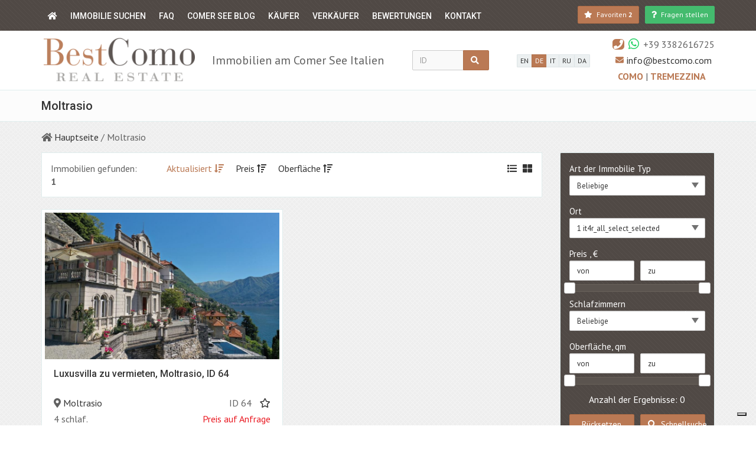

--- FILE ---
content_type: text/html; charset=utf-8
request_url: https://bestcomo.com/de/moltrasio
body_size: 11127
content:
<!DOCTYPE html>
<html lang="de" dir="ltr">
<head>
  <meta charset="utf-8">
  <meta name="viewport" content="width=device-width, initial-scale=1.0">
  <link rel="canonical" href="https://bestcomo.com/de/moltrasio" />
<link rel="shortcut icon" href="https://bestcomo.com/sites/all/themes/boom/img/favicon.ico" type="image/vnd.microsoft.icon" />
<script src="https://www.google.com/recaptcha/api.js?onload=onloadCallback&render=explicit&hl=de" async ></script><meta property="og:type" content="website"><meta property="og:site_name" content="Best Como"><meta property="og:url" content="https://bestcomo.com/de/moltrasio"><meta property="og:title" content="Moltrasio">  <title>Moltrasio</title>
  <link type="text/css" rel="stylesheet" href="https://bestcomo.com/files/bestcomo/css/css_3h6q1nKIMEdzRFAVwYZr2ZA-cO8t4ZwXjTur4SGhp_8.css" media="all" />
<link type="text/css" rel="stylesheet" href="https://fonts.googleapis.com/css?family=PT+Sans:400,700,400italic%7CRoboto:400,500,700" media="all" />
  <!-- HTML5 element support for IE6-8 -->
  <!--[if lt IE 9]>
    <script src="//html5shiv.googlecode.com/svn/trunk/html5.js"></script>
  <![endif]-->
  <script type="text/javascript">
var _iub = _iub || [];
_iub.csConfiguration = {"invalidateConsentWithoutLog":true,"consentOnContinuedBrowsing":false,"whitelabel":false,"lang":"de","floatingPreferencesButtonDisplay":"bottom-right","siteId":438843,"perPurposeConsent":true,"cookiePolicyId":12559168, "banner":{ "acceptButtonDisplay":true,"customizeButtonDisplay":true,"explicitWithdrawal":true,"position":"float-top-center","acceptButtonColor":"#0073CE","acceptButtonCaptionColor":"white","customizeButtonColor":"#DADADA","customizeButtonCaptionColor":"#4D4D4D","rejectButtonColor":"#0073CE","rejectButtonCaptionColor":"white","textColor":"black","backgroundColor":"white","rejectButtonDisplay":true,"listPurposes":true }};
</script>
<script type="text/javascript" src="//cdn.iubenda.com/cs/iubenda_cs.js" charset="UTF-8" async></script></head>
<body class="html not-front not-logged-in no-sidebars page-option page-option-locality page-option-locality- page-option-locality-656 user-uid-0 user-system user-notsystem bestcomo3-theme font-md it4r-basic3-theme " >
      
<div class="body-wrap">
    
  
<header class="header-standard-1 header-high"> 
    
    <!-- Main nav -->
    <div style="min-height: 50px;">
    <div class="navbar navbar-wp navbar-fixed mega-nav boom-navbar-base bestcomo-bg-line" data-spy="affix" data-offset-top="1" role="navigation">
        <div class="container bestcomo-bg-line bestcomo-navbar">
            <div class="navbar-inner">
                
                <!-- Mobile menu button -->
                <div class="top-search d-flex justify-content-between align-items-center flex-wrap" style="overflow: hidden;">
                    <div class="navbar-toggle base visible-xs visible-sm" style="margin:0; background: transparent;">
                        <a href="/de"><i class="fas fa-home"></i></a>
                    </div>
                                            <div class="visible-xs visible-sm">
                          
    <span class="favorites-count">
        <a href="/de/favorites" title="Favoriten" class="btn btn-alt navbar-btn btn-sm">
            <i class="fa fa-star text-alt"></i>
            <span class="favorites-count--text hidden-xs hidden-sm hidden-md">
              Favoriten            </span>
            <span class="favorites-count--value favorites_link_value strong">
                <strong>
                    2                </strong>
            </span>
        </a>
    </span>  
                        </div>
                                        <button type="button" class="navbar-toggle" data-toggle="collapse" data-target=".navbar-collapse" style="user-select: auto; margin-top: 4px; margin-bottom: 5px; margin-right: 0;">
                        <i class="fa fa-bars icon-custom" style="user-select: auto;"></i>
                    </button>
                </div>
                
                <div class="navbar-collapse collapse bestcomo-bg-line" style="padding: 0;">
                    <ul class="nav navbar-nav hidden-xs hidden-sm" style="margin-bottom: 0;">
                        <li>
                            <a href="/de"><i class="fas fa-home hidden-xs hidden-sm"></i><span class="hidden-md hidden-lg">Hauptseite</span></a>
                        </li>
                    </ul>
                    
                    <ul class="menu nav navbar-nav"><li class="first expanded path-propsearch path-propsearch dropdown"><a href="/de/propsearch" title="" class="dropdown-toggle" data-toggle="dropdown">Immobilie suchen</a><ul class="dropdown-menu"><li class="first leaf path-option-propertyType-2 path-option-propertyType-2"><a href="/de/propertylist/all/apartment" title="">Wohnung</a></li>
<li class="leaf path-option-propertyType-3 path-option-propertyType-3"><a href="/de/sale-houses" title="">Haus</a></li>
<li class="leaf path-option-propertyType-327 path-option-propertyType-327"><a href="/de/sale-villa" title="">Villa</a></li>
<li class="leaf path-option-propertyType-329 path-option-propertyType-329"><a href="/de/lusso" title="">Luxury RealEstate</a></li>
<li class="leaf path-option-propertyType-5 path-option-propertyType-5"><a href="/de/propertylist/all/LandForSale" title="">Grundstück kaufen</a></li>
<li class="leaf path-option-propertyType-4 path-option-propertyType-4"><a href="/de/propertylist/all/commercial" title="">Kommerziell</a></li>
<li class="last leaf path-option-propertyType-719 path-option-propertyType-719"><a href="/de/mieten" title="">Mieten</a></li>
</ul></li>
<li class="leaf path-infmsearch-712 path-infmsearch-712"><a href="/de/faq" title="">FAQ</a></li>
<li class="leaf path-infmsearch-700 path-infmsearch-700"><a href="/de/comer-see-blog" title="">Comer see blog</a></li>
<li class="leaf path-infmsearch-699 path-infmsearch-699"><a href="/de/K%C3%A4ufer" title="">Käufer</a></li>
<li class="leaf path-infmsearch-716 path-infmsearch-716"><a href="/de/Verk%C3%A4ufer" title="">Verkäufer</a></li>
<li class="leaf path-infmsearch-717 path-infmsearch-717"><a href="/de/reviews" title="">Bewertungen</a></li>
<li class="last leaf path-userpage-2 path-userpage-2"><a href="/de/contacts" title="">Kontakt</a></li>
</ul>                    
                    <div class="d-flex justify-content-end header-buttons">
                        
                        
                                                    <div class="hidden-xs hidden-sm">
                              
    <span class="favorites-count">
        <a href="/de/favorites" title="Favoriten" class="btn btn-alt navbar-btn btn-sm">
            <i class="fa fa-star text-alt"></i>
            <span class="favorites-count--text hidden-xs hidden-sm hidden-md">
              Favoriten            </span>
            <span class="favorites-count--value favorites_link_value strong">
                <strong>
                    2                </strong>
            </span>
        </a>
    </span>  
                            </div>
                                                
                        <button type="button" class="hidden-xs hidden-sm btn btn-alt navbar-btn btn-sm bestcomo-question bestcomo-btn-green" data-toggle="modal" data-target="#propertyQuestion" style="margin-left: 10px;">
                            <i class="fas fa-question"></i> <span class="hidden-md">Fragen stellen</span>
                        </button> 
                        
                    </div>
                    
                </div>
                    
            </div>
        </div>
    </div>
    </div>
    
    <div class="top-navbar-header">
        <div class="container">
            <div class="d-flex justify-content-between align-items-center flex-wrap flex-md-nowrap">
                <div class="d-flex justify-content-between align-items-center bestcomo-logo">
                    <!-- Navbar brand -->
                                          <a class="navbar-brand" href="/de">
                          <img class="img-responsive" src="/sites/all/themes/_clients/bestcomo3/img/logo_de.png" alt="">
                      </a> 
                                        <div class="sitename visible-lg" style="max-width: 415px;">Immobilien am Comer See Italien</div>
                </div> 
                
                    <div class="top-search pv-5" style="width: 160px;">
                        <form data-asaf-area-wrapper-id="asaf-1769539918-form-area-wrapper" class="form-horizontal form-light p-15" action="/de/moltrasio" method="post" id="wd-wordsearch-form-outer" accept-charset="UTF-8"><div>
<div class="input-group">
    <div class="form-item form-type-textfield form-item-lot">
 <input placeholder="ID" type="text" id="edit-lot" name="lot" value="" size="60" maxlength="128" class="form-text form-control" />
</div>
    <span class="input-group-btn">
        <button class="asaf-control-asaf_submit btn btn-base form-submit" type="submit" id="asaf-1769539918-content-button-search" name="button_search" value="search"><i class="fa fa-search"></i></button>    </span>
</div><input type="hidden" name="asaf_form" value="" />
<input type="hidden" name="form_build_id" value="form-vK1vlmST7XriqW8RyPPOs_eEknZrsnoW077bGAyAiVg" />
<input type="hidden" name="form_id" value="wd_wordsearch_form_outer" />
</div></form>                    </div>
                    
                                          <div class="pv-5 bestcomo-langs"><div class="btn-group">
    <a href="/en/moltrasio" class="btn btn-xs btn-light">
        EN    </a>
    <a href="/de/moltrasio" class="btn btn-xs btn-base">
        DE    </a>
    <a href="/it/moltrasio" class="btn btn-xs btn-light">
        IT    </a>
    <a href="/ru/moltrazio" class="btn btn-xs btn-light">
        RU    </a>
    <a href="/da/moltrasio" class="btn btn-xs btn-light">
        DA    </a>
</div></div>
                                    
                <div class="d-flex flex-wrap justify-content-around align-items-center flex-md-column text-right pv-5 bestcomo-contacts">
                                          
                      
                    <div class="header-phones">
<div class="visible-md visible-lg">
    <div class="d-flex align-items-center"><i class="fa fa-phone base-alt ml-5" style="padding: 1px 2px; border-radius: 30%;"></i><i class="fab fa-whatsapp ml-5" style="padding: 1px 2px;color:#25D366 !important;font-size: 1.3em;"></i><span class="ml-5">+39 3382616725</span></div></div>
<div class="visible-xs visible-sm">
    <div class="d-flex align-items-center"><a href="tel:+393382616725"><i class="fa fa-phone base-alt ml-5" style="padding: 1px 2px; border-radius: 30%;"></i></a><a href="whatsapp://send?phone=+393382616725"><i class="fab fa-whatsapp ml-5" style="padding: 1px 2px;color:#25D366 !important;font-size: 1.3em;"></i></a><a class="ml-5" href="tel:+393382616725">+39 3382616725</a></div></div></div>                    <span class="d-flex align-items-center"><i class="fa fa-envelope c-alt ml-5 mr-5" style="font-size: 14px;"></i> <a href="mailto:info@bestcomo.com">info@bestcomo.com</a></span>                    <div class="how-to-get pv-5">
                        <a href="/de/how-to-get-como" class="c-alt" style="text-transform: uppercase;">
                            Como                        </a> | 
                        <a href="/de/how-to-get-tremezzina" class="c-alt" style="text-transform: uppercase;">
                            Tremezzina                        </a>
                    </div>
                </div>

            </div>
        </div>
    </div>
</header>
  <div class="pg-opt">
    <div class="container">
        <div class="row">
            <div class="col-md-24">
                <h1>Moltrasio</h1>
            </div>
        </div>
    </div>
</div>
    <section class="bg-bestcomo">
        <div class="container">
            <div class="row">
                <div class="col-md-24">
                    <ol class="list-inline list-inline-breadcrumb">
                                                    <li >
                                                            <i class="fa fa-home"></i>
                                                                                        <a href="/de">Hauptseite</a>
                                                        </li>
                                                    <li class="active">
                                                            /
                                                                                        Moltrasio                                                        </li>
                                            </ol>
                </div>
            </div>
        </div>
    </section>

      
    <section class="slice bg-bestcomo">
        <div class="wp-section">
            <div class="container">
                <div class="row">

                    <div class="col-md-18 propsearch">
                                                                            

    <div class="panel panel-default">
    <div class="panel-body">
        <div class="row">
            <div class="col-md-5">
                Immobilien gefunden:
                <strong>1</strong>
            </div>
            <div class="col-md-16">
                              <span class="pl-20"><a href="/de/moltrasio?sortBy=created&amp;sortOrder=ASC" class="c-alt active">Aktualisiert <i class="fa fa-sort-amount-down" aria-hidden="true"></i></span></a><span class="pl-20"><a href="/de/moltrasio?sortBy=price&amp;sortOrder=ASC" class="active">Preis  <i class="fa fa-sort-amount-up" aria-hidden="true"></i></span></a><span class="pl-20"><a href="/de/moltrasio?sortBy=areaCommon&amp;sortOrder=ASC" class="active">Oberfläche <i class="fa fa-sort-amount-up" aria-hidden="true"></i></span></a>                          </div>
            <div class="col-md-3">
                            <a href="/de/moltrasio?sortBy=created&amp;sortOrder=DESC&amp;display_mode=gallery" class="pull-right active"><i class="fa fa-th-large" aria-hidden="true" style="font-size=15px; margin-left: 10px;"></i></a>              <a href="/de/moltrasio?sortBy=created&amp;sortOrder=DESC&amp;display_mode=list" class="pull-right active"><i class="fa fa-list" aria-hidden="true" style="font-size=15px;"></i></a>            </div>
        </div>
        
    </div>
  
</div>

            <div class="row">
                                                <div class="col-md-12 mb-20">
                      
<div class="wp-block default thumbnail">
        <div class="figure">
        <a href="/de/property/luxury-villa-for-rent-moltrasio-id-64">
    	    <img class="img-responsive" src="https://bestcomo.com/files/bestcomo/styles/boom-property/public/images/property/bestcomo-moltrasiovilla-rent-id64-1.jpg?itok=LslOTaqI" width="850" height="530" alt="" title="" />  
        </a>
        
    </div>
    <div class="wp-block-body">
        
        <h2 class="title title-over">
            <a href="/de/property/luxury-villa-for-rent-moltrasio-id-64">
                Luxusvilla zu vermieten, Moltrasio, ID 64            </a>
        </h2>
        
        <div class="clearfix mb-5">
          <span class="pull-left">
              <i class="fas fa-map-marker-alt"></i> <a href="/de/moltrasio" class="active">Moltrasio</a>          </span>
          <span class="pull-right">
              <span>
                  ID 64              </span>
                                <span>
                      
  <a href="/de/actions/nojs/addToFavorites?cid=&id=18935&display=teaser" class="flag-action pteaser--favorites_link ml-10 unflagged use-ajax favorites-action favorites-action-18935 unflagged" title="Zu Favoriten hinzufugen">
      <i class="far fa-star"></i>  </a>


                  </span>
                        </span>
        </div>
        
        
        <div class="clearfix">
            
            4 schlaf.
                            <span class="c-red pull-right">
                        <span class="price-text">
        Preis auf Anfrage           
    </span>
                </span>
                      
            
        </div>
        
    </div>
</div>
                    </div>
                                
        </div>
            
                                            </div>
                    
                    <div class="col-md-6">
                                                
    
    <div class="panel panel-default panel-sidebar-1 base bestcomo-bg-line form-base mb-40">
        <div class="panel-body">
            <form data-asaf-area-wrapper-id="asaf-1769539918-1-form-area-wrapper" action="/de/moltrasio" method="post" id="property-search-form" accept-charset="UTF-8"><div><div><div class="row"><input type="hidden" name="filter[dealType]" value="1" />
<div class="col-xs-24 col-sm-12 col-md-24"><div class="form-item form-group form-type-select form-item-filter-propertyType">
  <label for="asaf-1769539918-1-content-base-base-propertytype">Art der Immobilie
Typ </label>
 <select class="select asaf-control-propertyType form-select form-control" data-placeholder="Beliebige" id="asaf-1769539918-1-content-base-base-propertytype" name="filter[propertyType]"><option value="" selected="selected">Beliebige</option><option value="2">Wohnung</option><option value="3">Haus</option><option value="327">Villa</option><option value="329">Luxury RealEstate</option><option value="5">Grundstück kaufen</option><option value="4">Commercial</option><option value="706">Neubau</option><option value="719">Mieten</option></select>
</div>
</div><div class="col-xs-24 col-sm-12 col-md-24"><div class="form-item form-group form-type-select form-item-filter-realEstate-locality">
  <label for="asaf-1769539918-1-content-base-base-location">Ort </label>
 <select class="multiselect asaf-control-location form-select form-control" data-placeholder="Beliebige" data-multiselectfilter="1" multiple="multiple" name="filter[realEstate][locality][]" id="asaf-1769539918-1-content-base-base-location"><option value="629">Argegno</option><option value="654">Bellagio</option><option value="662">Blevio</option><option value="640">Brienno</option><option value="727">Carate Urio</option><option value="668">Carlazzo</option><option value="651">Cernobbio</option><option value="636">Colico</option><option value="728">Colonno</option><option value="638">Como</option><option value="669">Cremia</option><option value="725">Dizzasco</option><option value="653">Domaso</option><option value="650">Dongo</option><option value="671">Faggeto Lario</option><option value="628">Gera Lario</option><option value="672">Grandola ed Uniti</option><option value="626">Gravedona</option><option value="645">Griante</option><option value="660">Laglio</option><option value="635">Menaggio</option><option value="656" selected="selected">Moltrasio</option><option value="696">Nicht nur Comer See</option><option value="726">Perledo</option><option value="723">Pianello Del Lario</option><option value="729">Plesio</option><option value="652">Porlezza</option><option value="633">Sala Comacina</option><option value="643">San Siro</option><option value="666">Torno</option><option value="665">Tremezzina</option><option value="679">Val D&#039;Intelvi</option><option value="657">Valsolda</option><option value="631">Varenna</option><option value="678">Vercana</option></select>
</div>
</div><div id="asaf-1769539918-1-price-area-wrapper" class="asaf-area-wrapper"><div class="col-xs-24 col-sm-12 col-md-24"><label>Preis , €</label><div class="row form-wrapper" id="edit-price"><div id="edit-sale" class="form-wrapper"><div class="col-xs-12 pr-md-5"><div class="form-item form-group form-type-textfield form-item-filter-sale-min">
 <input placeholder="von" data-maskmoney-init="" data-thousands=" " data-decimal="." data-precision="" data-allow-empty="1" class="sale-min asaf-control-sale_min form-text form-control" type="text" id="asaf-1769539918-1-content-base-base-price-sale-min" name="filter[sale][min]" value="" size="60" maxlength="128" />
</div>
</div><div class="col-xs-12 pl-md-5"><div class="form-item form-group form-type-textfield form-item-filter-sale-max">
 <input placeholder="zu" data-maskmoney-init="" data-thousands=" " data-decimal="." data-precision="" data-allow-empty="1" class="sale-max asaf-control-sale_max form-text form-control" type="text" id="asaf-1769539918-1-content-base-base-price-sale-max" name="filter[sale][max]" value="" size="60" maxlength="128" />
</div>
</div><div class="col-xs-24 form-slider"><div class="slider"  data-slider-init="1" data-range="TRUE" data-field-currency=".currency-select" data-steps="EUR_5000,10000,15000,20000,25000,30000,35000,40000,45000,50000,60000,70000,80000,90000,100000,110000,120000,130000,140000,150000,200000,250000,300000,350000,850000,1350000,1850000,2350000,2850000,3350000,3850000,4350000,4850000,5350000,5850000,6350000,6850000,7350000,7850000,8350000,8850000,9350000,9850000,10350000,10850000,11350000,11850000,12350000,12850000,13000000" data-fields=".sale-min||.sale-max"></div></div></div><input class="currency-select" type="hidden" name="filter[currency]" value="EUR" />
</div></div></div><div id="asaf-1769539918-1-additional-area-wrapper" class="asaf-area-wrapper"><div class="col-xs-24 col-sm-12 col-md-24"><div class="form-item form-group form-type-select form-item-filter-rooms">
  <label for="asaf-1769539918-1-content-base-add-rooms">Schlafzimmern </label>
 <select class="multiselect asaf-control-rooms form-select form-control" data-placeholder="Beliebige" multiple="multiple" name="filter[rooms][]" id="asaf-1769539918-1-content-base-add-rooms"><option value="0">Studio</option><option value="1">1</option><option value="2">2</option><option value="3">3</option><option value="4">4</option><option value="5">5+</option></select>
</div>
</div><div class="clearfix"></div><div class="col-xs-24 col-sm-12 col-md-24"><label>Oberfläche, qm</label><div class="row form-wrapper" id="edit-areacommon"><div class="col-xs-12 pr-md-5"><div class="form-item form-group form-type-textfield form-item-filter-areaCommon-min">
 <input placeholder="von" data-maskmoney-init="" data-thousands=" " data-decimal="." data-precision="" data-allow-empty="1" class="areaCommon-min asaf-control-areaCommon_min form-text form-control" type="text" id="asaf-1769539918-1-content-base-add-areacommon-min" name="filter[areaCommon][min]" value="" size="60" maxlength="128" />
</div>
</div><div class="col-xs-12 pl-md-5"><div class="form-item form-group form-type-textfield form-item-filter-areaCommon-max">
 <input placeholder="zu" data-maskmoney-init="" data-thousands=" " data-decimal="." data-precision="" data-allow-empty="1" class="areaCommon-max asaf-control-areaCommon_max form-text form-control" type="text" id="asaf-1769539918-1-content-base-add-areacommon-max" name="filter[areaCommon][max]" value="" size="60" maxlength="128" />
</div>
</div><div class="col-xs-24 mb-5 form-slider"><div class="slider"  data-slider-init="1" data-range="TRUE" data-steps="all_10,20,30,40,50,60,70,80,90,100,120,140,160,180,200,250,300,350,400,450,500,550,650,750,850,950,1100,1300,1500,1700,1900,2100,2300,2500,2700,2865" data-fields=".areaCommon-min||.areaCommon-max"></div></div></div></div></div><div id="asaf-1769539918-1-propCount-area-wrapper" class="asaf-area-wrapper"><div class="col-xs-24" style="text-align: center;"><div class="hidden-lg" style="margin-top:7px;"></div>Anzahl der Ergebnisse: 0</div></div><div class="col-xs-12 pr-md-5"><div style="margin-top:14px;"></div><button class="btn btn-block btn-alt asaf-control-asaf_submit form-submit" type="submit" id="asaf-1769539918-1-content-base-buttons-button-reset" name="button_reset" value="reset"><span>Rücksetzen</span></button></div><div id="asaf-1769539918-1-button_search-area-wrapper" class="asaf-area-wrapper"><div class="col-xs-12 pl-md-5"><div style="margin-top:14px;"></div><button class="btn btn-block btn-alt asaf-control-asaf_submit form-submit" type="submit" id="asaf-1769539918-1-content-base-buttons-button-search" name="button_search" value="search"><span><i class="fa fa-search"></i> Schnellsuche</span></button></div></div></div></div><input type="hidden" name="asaf_form" value="" />
<input type="hidden" name="form_build_id" value="form-WrvIfLo9ddhCs3tiq8gdm2s7Am0gbubW0t04Vd5UKuE" />
<input type="hidden" name="form_id" value="property_search_form" />
</div></form>        </div>
    </div>

    <!--гид клиента-->
    <div class="mb-40">
        

      
    </div>
      
    <div class="mb-40" style="
        max-width: 400px;
        margin-left: auto;
        margin-right: auto;
    ">
        <a href="#" class="btn btn-block btn-icon btn-alt fa-envelope-o bestcomo-btn-green" data-toggle="modal" data-target="#formReserve">
            <span>Teue Angebote per E-Mail</span>
        </a>
    </div>


            
                        <div class="mb-40">
            <div class="section-title-wr style-2 base-alt">
                <h2 class="section-title left">
                    <span>New offers</span>
                </h2>
            </div>
            <ul class="thumb-list">
                                <li class="clearfix">
                    


<img class="pull-left img-responsive" src="https://bestcomo.com/files/bestcomo/styles/bestcomo-property-mini/public/images/property/bestcomo-moltrasiovilla-rent-id64-1.jpg?itok=2Z5eedgp" width="90" height="56" alt="" title="" />
<h3 class="title-over">
    <a class="bg-bestcomo" href="/de/property/luxury-villa-for-rent-moltrasio-id-64">
      Luxusvilla zu vermieten, Moltrasio, ID 64    </a>
</h3>
<div class="thumb-item-text">
    <span class="c-red">
                        <span class="price-text">
        Preis auf Anfrage           
    </span>
            </span>
    <i><a href="/de/moltrasio" class="active">Moltrasio</a></i>
</div>                 </li>
                            </ul>
        </div>
        
          
        
                
                        
    
                                            </div>
                    
                </div>
            </div>
        </div>
    </section>
    
    <div class="pr_share_buttons">
    <script type="text/javascript">(function() {
  if (window.pluso)if (typeof window.pluso.start == "function") return;
  if (window.ifpluso==undefined) { window.ifpluso = 1;
    var d = document, s = d.createElement('script'), g = 'getElementsByTagName';
    s.type = 'text/javascript'; s.charset='UTF-8'; s.async = true;
    s.src = ('https:' == window.location.protocol ? 'https' : 'http')  + '://share.pluso.ru/pluso-like.js';
    var h=d[g]('body')[0];
    h.appendChild(s);
  }})();</script>
<div class="pluso" data-background="transparent" data-options="small,round,line,horizontal,nocounter,theme=04" data-services="vkontakte,facebook,twitter,google,email"></div>  </div>

<!-- FOOTER -->
<footer class="footer bestcomo-bg-line">
    <div class="container">
        <div class="row">

            <div class="col-md-6">
                <div class="col">
                    <img class="img-responsive" src="/sites/all/themes/_clients/bestcomo3/img/logo_bg_dark.png" alt="" style="margin-top: 16px;">
                                          <br>
                      <p class="no-margin">
                         Best Como Immobiliare S.r.I. Italien Immobilienagentur. Bei uns finden Sie Ihre Immobilie am Comer See.
                      </p>
                                   </div>
            </div>
            
            <div class="col-md-6">
                <div class="col">
                   <h4>Berührung</h4>
                   Unsere Immobilienagenturen am Comer See
<br>
<br>• Stadt Como, via Rusconi, 14
<br> (Innenstadt, 100 m vom Dom)
<br>
<br>• Tremezzina, p.zza F. Filzi, 4
<br> (Seeufer, 50 m vom Grand Hotel Tremezzo)
<br>
<br>Best Como Immobiliare S.r.l. 
<br>P.IVA. 03604180137 
                   
                 </div>
            </div>
            
            <div class="col-md-6">
                <div class="col">
                    <h4>Menü</h4>
                    <ul class="list-check"><li class="first leaf path-userpage-1314 path-userpage-1314"><i class="fa fa-check mr-5"></i> <a href="/de/about-us" title="">Uber uns</a></li>
<li class="leaf path-userpage-2 path-userpage-2"><i class="fa fa-check mr-5"></i> <a href="/de/contacts" title="">Kontakt</a></li>
<li class="leaf path-userpage-1316 path-userpage-1316"><i class="fa fa-check mr-5"></i> <a href="/de/how-to-get-tremezzina" title="">Besuchen sie uns in Tremezzina</a></li>
<li class="leaf path-userpage-12129 path-userpage-12129"><i class="fa fa-check mr-5"></i> <a href="/de/how-to-get-como" title="">Besuchen sie uns in Como</a></li>
<li class="leaf path-faq path-faq"><i class="fa fa-check mr-5"></i> <a href="/de/faq" title="">FAQ</a></li>
<li class="last leaf path-userpage-1 path-userpage-1"><i class="fa fa-check mr-5"></i> <a href="/de/real-estate-lake-como" title="Agenzia Immobiliare Tremezzina annunci">Immobilie Comer See</a></li>
</ul>                </div>
            </div>
            
            <div class="col-md-6">
                <div class="col col-social-icons">
                    <h4>In sozialen Netzwerken</h4>
                                                                            <a href="https://www.facebook.com/BestComoRealEstate/">
                                <i class="fab fa-facebook-f"></i>
                            </a>
                                                                            <a href="https://www.instagram.com/bestcomo">
                                <i class="fab fa-instagram"></i>
                            </a>
                                                                            <a href="https://www.youtube.com/channel/UCqcaX3Dl9qiXs59uhtIgAjQ?view_as=subscriber">
                                <i class="fab fa-youtube"></i>
                            </a>
                                                            
                </div>
                            </div>
            
            
        </div>

        <hr>

        <div class="row">
            <div class="col-sm-12 copyright">
                Copyright 2026 | All Rights Reserved            </div>
            <div class="col-sm-12 text-right">
                            </div>
        </div>
    </div>
</footer>

<!-- Modal -->
<div class="modal fade" id="propertyQuestion" tabindex="-1" role="dialog" aria-label="propertyRequestLabel">
    <div class="modal-dialog" role="document">
        <div class="modal-content">
            <div class="modal-header">
                <button type="button" class="close" data-dismiss="modal" aria-label="Close"><span aria-hidden="true">&times;</span></button>
                <h4 class="modal-title" id="propertyQuestionLabel">Frage stellen</h4>
            </div>
            <div class="modal-body">
                <form class="pr_form pr_form-question site_form_question" action="/de/moltrasio" method="post" id="site-form-question" accept-charset="UTF-8"><div><div class="pr_form--descr"><div id="edit-question-markup" class="form-item form-group form-type-item">
 
</div>
</div><div style="display:none;"><div class="form-item form-group form-type-textfield form-item-phoneyou">
  <label class="element-invisible" for="edit-phoneyou">Ваш телефон * </label>
 <input placeholder="Telefon *" type="text" id="edit-phoneyou" name="phoneyou" value="" size="60" maxlength="128" class="form-text form-control" />
</div>
</div><div class="form-item form-group form-type-textfield form-item-question-name">
 <input class="name_it4r minletters3_it4r form-text form-control required" placeholder="Vorname und nachname *" data-msg-required="Required field!" type="text" id="edit-question-name" name="question_name" value="" size="60" maxlength="65" />
</div>
<div class="form-item form-group form-type-textfield form-item-question-email">
 <input placeholder="E-Mail *" class="email form-text form-control required" data-msg-required="Required field!" data-msg-email="it4r_all_form_invalid-email" type="text" id="edit-question-email" name="question_email" value="" size="60" maxlength="128" />
</div>
<div class="form-item form-group form-type-textfield form-item-question-phone">
 <input class="phone_it4r form-text form-control" placeholder="Telefon" data-msg-required="Required field!" type="text" id="edit-question-phone" name="question_phone" value="" size="60" maxlength="65" />
</div>
<div class="form-item form-group form-type-textarea form-item-question-question">
 <div class="form-textarea-wrapper resizable"><textarea placeholder="Frage, Meldung..." id="edit-question-question" name="question_question" cols="60" rows="5" class="form-textarea form-control"></textarea></div>
</div>
<div id="edit-privacy-policy" class="form-item form-group form-type-item">
 <div class="form-item form-group form-type-checkbox form-item-check">
 <input data-msg-required="Required field!" type="checkbox" id="edit-check" name="check" value="1" class="form-checkbox required" />  <label class="option" for="edit-check"><a href="/de/node/98" target="_blank">Ich habe die Datenschutzerklärung gelesen und akzeptiert</a> <span class="form-required" title="This field is required.">*</span></label>

</div>

</div>
<div id="edit-captcha" class="form-item form-group form-type-item">
 <div data-replace="1" class="g_recaptcha" id="captcha_site-form-question" data-sitekey="6LfRIsoUAAAAADDaakLpaMf9031diJbBiYyhUaWx"></div> <span class="field-suffix"><label class="site_captcha-error" style="display: none;">To send a form note that you are not a robot.</label></span>
</div>
<input class="btn btn-base form-submit" type="submit" id="edit-question-submit" name="op" value="Senden" /><input type="hidden" name="form_build_id" value="form-cQam4orcd0OlnoaWCFfd48hCjTYdANBflkHCuCOBw_A" />
<input type="hidden" name="form_id" value="site_form_question" />
</div></form>            </div>
        </div>
    </div>
</div>

<!-- Modal -->
<div class="modal fade" id="formReserve" tabindex="-1" role="dialog" aria-labelledby="formReserveLabel">
    <div class="modal-dialog" role="document">
        <div class="modal-content">
            <div class="modal-header">
                <button type="button" class="close" data-dismiss="modal" aria-label="Close"><span aria-hidden="true">&times;</span></button>
                <h4 class="modal-title" id="formReserveLabel">it4r_property_admmailing_formtitle</h4>
            </div>
            <div class="modal-body">
                <form class="pr_form pr_form-mailing site_sender_f_mailing_form" data-plugin="validate" action="/de/moltrasio" method="post" id="site-sender-f-mailing-form" accept-charset="UTF-8"><div><div class="pr_form--descr"><div id="edit-mailing-markup" class="form-item form-group form-type-item">
 <p>Abonnieren Sie unseren Newsletter</p>

</div>
</div><div class="form-item form-group form-type-textfield form-item-mailing-name">
 <input placeholder="Vorname und nachname *" data-msg-required="Required field!" type="text" id="edit-mailing-name" name="mailing_name" value="" size="60" maxlength="128" class="form-text form-control required" />
</div>
<div class="form-item form-group form-type-textfield form-item-mailing-email">
 <input placeholder="E-Mail *" class="email form-text form-control required" data-msg-required="Required field!" data-msg-email="it4r_all_form_invalid-email" type="text" id="edit-mailing-email" name="mailing_email" value="" size="60" maxlength="128" />
</div>
<div class="form-item form-group form-type-checkboxes form-item-mailing-type">
  <label for="edit-mailing-type">Themen für den Newsletter <span class="form-required" title="This field is required.">*</span></label>
 <div id="edit-mailing-type" class="form-checkboxes"><div class="form-item form-group form-type-checkbox form-item-mailing-type-infomaterial">
 <input type="checkbox" id="edit-mailing-type-infomaterial" name="mailing_type[infomaterial]" value="infomaterial" class="form-checkbox" />  <label class="option" for="edit-mailing-type-infomaterial">Informationen </label>

</div>
<div class="form-item form-group form-type-checkbox form-item-mailing-type-property">
 <input type="checkbox" id="edit-mailing-type-property" name="mailing_type[property]" value="property" checked="checked" class="form-checkbox" />  <label class="option" for="edit-mailing-type-property">Immobilien </label>

</div>
</div>
</div>
<fieldset class="form-wrapper" id="edit-mailing-param"><div class="fieldset-wrapper"><div class="form-item form-group form-type-select form-item-mailing-type-sale">
  <label for="edit-mailing-type-sale">Objekttyp </label>
 <select data-plugin="multiselect" data-selected-list="3" data-uncheck-all-text="Alles wiederufen" data-none-selected-text="Beliebige" data-selected-text="# it4r_all_select_selected" multiple="multiple" name="mailing_type_sale[]" id="edit-mailing-type-sale" class="form-select form-control"><option value="2">Wohnung</option><option value="3">Haus</option><option value="327">Villa</option><option value="329">Luxury RealEstate</option><option value="5">Grundstück kaufen</option><option value="4">Commercial</option><option value="706">Neubau</option><option value="719">Mieten</option></select>
</div>
<div class="form-item form-group form-type-select form-item-mailing-location">
  <label for="edit-mailing-location">Ort
 </label>
 <select data-plugin="multiselect" data-selected-list="3" data-uncheck-all-text="Alles wiederufen" data-none-selected-text="Beliebige" data-selected-text="# it4r_all_select_selected" multiple="multiple" name="mailing_location[]" id="edit-mailing-location" class="form-select form-control"><option value="728">Colonno</option><option value="729">Plesio</option><option value="666">Torno</option><option value="727">Carate Urio</option><option value="643">San Siro</option><option value="665">Tremezzina</option><option value="679">Val D&#039;Intelvi</option><option value="657">Valsolda</option><option value="631">Varenna</option><option value="678">Vercana</option><option value="629">Argegno</option><option value="726">Perledo</option><option value="723">Pianello Del Lario</option><option value="725">Dizzasco</option><option value="654">Bellagio</option><option value="662">Blevio</option><option value="640">Brienno</option><option value="668">Carlazzo</option><option value="651">Cernobbio</option><option value="636">Colico</option><option value="638">Como</option><option value="669">Cremia</option><option value="653">Domaso</option><option value="650">Dongo</option><option value="671">Faggeto Lario</option><option value="628">Gera Lario</option><option value="672">Grandola ed Uniti</option><option value="626">Gravedona</option><option value="645">Griante</option><option value="660">Laglio</option><option value="635">Menaggio</option><option value="656">Moltrasio</option><option value="696">Nicht nur Comer See</option><option value="652">Porlezza</option><option value="633">Sala Comacina</option></select>
</div>
<input type="hidden" name="mailing_currency" value="EUR" />
<div class="form-item form-group form-type-textfield form-item-mailing-price-from">
 <input placeholder="Preis ab" data-msg-required="Required field!" type="text" id="edit-mailing-price-from" name="mailing_price_from" value="" size="60" maxlength="128" class="form-text form-control" />
</div>
<div class="form-item form-group form-type-textfield form-item-mailing-price-to">
 <input placeholder="Preis bis" data-msg-required="Required field!" type="text" id="edit-mailing-price-to" name="mailing_price_to" value="" size="60" maxlength="128" class="form-text form-control" />
</div>
<div class="form-item form-group form-type-checkboxes form-item-mailing-rooms">
  <label for="edit-mailing-rooms">Schlafzimmern </label>
 <div id="edit-mailing-rooms" class="form-checkboxes"><div class="form-item form-group form-type-checkbox form-item-mailing-rooms-room--0">
 <input type="checkbox" id="edit-mailing-rooms-room-0" name="mailing_rooms[room__0]" value="room__0" class="form-checkbox" />  <label class="option" for="edit-mailing-rooms-room-0">Studio </label>

</div>
<div class="form-item form-group form-type-checkbox form-item-mailing-rooms-room--1">
 <input type="checkbox" id="edit-mailing-rooms-room-1" name="mailing_rooms[room__1]" value="room__1" class="form-checkbox" />  <label class="option" for="edit-mailing-rooms-room-1">1 </label>

</div>
<div class="form-item form-group form-type-checkbox form-item-mailing-rooms-room--2">
 <input type="checkbox" id="edit-mailing-rooms-room-2" name="mailing_rooms[room__2]" value="room__2" class="form-checkbox" />  <label class="option" for="edit-mailing-rooms-room-2">2 </label>

</div>
<div class="form-item form-group form-type-checkbox form-item-mailing-rooms-room--3">
 <input type="checkbox" id="edit-mailing-rooms-room-3" name="mailing_rooms[room__3]" value="room__3" class="form-checkbox" />  <label class="option" for="edit-mailing-rooms-room-3">3 </label>

</div>
<div class="form-item form-group form-type-checkbox form-item-mailing-rooms-room--4">
 <input type="checkbox" id="edit-mailing-rooms-room-4" name="mailing_rooms[room__4]" value="room__4" class="form-checkbox" />  <label class="option" for="edit-mailing-rooms-room-4">4 </label>

</div>
<div class="form-item form-group form-type-checkbox form-item-mailing-rooms-room--5">
 <input type="checkbox" id="edit-mailing-rooms-room-5" name="mailing_rooms[room__5]" value="room__5" class="form-checkbox" />  <label class="option" for="edit-mailing-rooms-room-5">5+ </label>

</div>
</div>
</div>
<div class="form-item form-group form-type-textfield form-item-mailing-distance-sea-from">
 <input placeholder="Abstand vom See von, m" type="text" id="edit-mailing-distance-sea-from" name="mailing_distance_sea_from" value="" size="60" maxlength="128" class="form-text form-control" />
</div>
<div class="form-item form-group form-type-textfield form-item-mailing-distance-sea-to">
 <input placeholder="Abstand vom See zu, m" type="text" id="edit-mailing-distance-sea-to" name="mailing_distance_sea_to" value="" size="60" maxlength="128" class="form-text form-control" />
</div>
</div></fieldset>
<div id="edit-privacy-policy--2" class="form-item form-group form-type-item">
 <div class="form-item form-group form-type-checkbox form-item-check">
 <input data-msg-required="Required field!" type="checkbox" id="edit-check--2" name="check" value="1" class="form-checkbox required" />  <label class="option" for="edit-check--2"><a href="/de/node/98" target="_blank">Ich habe die Datenschutzerklärung gelesen und akzeptiert</a> <span class="form-required" title="This field is required.">*</span></label>

</div>

</div>
<div id="edit-captcha--2" class="form-item form-group form-type-item">
 <div data-replace="1" class="g_recaptcha" id="captcha_site-sender-f-mailing-form" data-sitekey="6LfRIsoUAAAAADDaakLpaMf9031diJbBiYyhUaWx"></div> <span class="field-suffix"><label class="site_captcha-error" style="display: none;">To send a form note that you are not a robot.</label></span>
</div>
<input type="submit" id="edit-sender" name="op" value="Senden" class="form-submit" /><input type="hidden" name="form_build_id" value="form-GmP9L2d8ZrDl5ofshfPRAAp9G4X1mI0FniyBkzMaZ-s" />
<input type="hidden" name="form_id" value="site_sender_f_mailing_form" />
</div></form>            </div>
        </div>
    </div>
</div>
<button type="button" class="visible-xs visible-sm btn btn-alt bestcomo-btn-green" data-toggle="modal" data-target="#propertyQuestion" style="position: fixed; right: 60px; bottom: 10px; z-index: 2; font-weight: bold;">
    <i class="fas fa-question"></i> <span>Fragen stellen</span>
</button> 
</div>
        <!-- Google tag (gtag.js) -->
<script async src="https://www.googletagmanager.com/gtag/js?id=UA-60492343-1"></script>
<script>
  window.dataLayer = window.dataLayer || [];
  function gtag(){dataLayer.push(arguments);}
  gtag('js', new Date());

  gtag('config', 'UA-60492343-1');
</script>
  <script src="//ajax.googleapis.com/ajax/libs/jquery/1.11.2/jquery.min.js"></script>
<script>
<!--//--><![CDATA[//><!--
window.jQuery || document.write("<script src='/sites/all/modules/_realty/it4realty/jquery_update/replace/jquery/1.11/jquery.min.js'>\x3C/script>")
//--><!]]>
</script>
<script src="https://bestcomo.com/files/bestcomo/js/js_aczm2rRgH_slWBPnvD3KMrK7rwa1i99HOq8IUAb99Co.js"></script>
<script src="//ajax.googleapis.com/ajax/libs/jqueryui/1.11.4/jquery-ui.min.js"></script>
<script>
<!--//--><![CDATA[//><!--
window.jQuery.ui || document.write("<script src='/sites/all/modules/_realty/it4realty/jquery_update/replace/ui/ui/minified/jquery-ui.min.js'>\x3C/script>")
//--><!]]>
</script>
<script src="https://bestcomo.com/files/bestcomo/js/js_U3mz8VuqN0vMftmGpxZRWhIoTx5rSTPV94ecgnsqPoc.js"></script>
<script src="https://bestcomo.com/files/bestcomo/js/js_JLue5MkXkLsn6fXqtuZNQljibmqayREKjgnG2hFh6jQ.js"></script>
<script>
<!--//--><![CDATA[//><!--
jQuery.extend(Drupal.settings, {"basePath":"\/","pathPrefix":"de\/","ajaxPageState":{"theme":"bestcomo3","theme_token":"wZsQVZMWIGPlZftBIJXdoE4LnKtjdgCr3swGpTWnmi4","jquery_version":"1.11","js":{"\/\/ajax.googleapis.com\/ajax\/libs\/jquery\/1.11.2\/jquery.min.js":1,"0":1,"misc\/jquery.once.js":1,"misc\/drupal.js":1,"\/\/ajax.googleapis.com\/ajax\/libs\/jqueryui\/1.11.4\/jquery-ui.min.js":1,"1":1,"sites\/all\/modules\/_realty\/it4realty\/jquery_update\/replace\/ui\/external\/jquery.cookie.js":1,"sites\/all\/modules\/_realty\/it4realty\/jquery_update\/replace\/jquery.form\/3\/jquery.form.min.js":1,"misc\/form.js":1,"misc\/states.js":1,"misc\/ajax.js":1,"sites\/all\/modules\/_realty\/it4realty\/jquery_update\/js\/jquery_update.js":1,"public:\/\/languages\/de_6OBlGhSSQnSdBEB9NV1qLluwl-1OlnnU2Jq4I0Wss8Y.js":1,"sites\/all\/modules\/_realty\/it4realty\/pr_recently_f\/js\/pr_recently_f.js":1,"sites\/all\/modules\/_realty\/it4realty\/site_agree\/js\/site_agree.js":1,"misc\/progress.js":1,"sites\/all\/modules\/_apps\/site\/controllers\/wd_langs\/js\/langs_select.js":1,"sites\/all\/modules\/_vendor\/asaf\/js\/asaf.js":1,"sites\/all\/themes\/boom\/js\/ui-slider_init.js":1,"sites\/all\/themes\/boom\/plugins\/jquery_maskmoney\/jquery.maskmoney.min.js":1,"sites\/all\/themes\/boom\/js\/maskmoney_init.js":1,"misc\/textarea.js":1,"sites\/all\/modules\/_realty\/it4realty\/site_form_question\/site_form_question.js":1,"sites\/all\/libraries\/jquery_validation\/jquery.validate.min.js":1,"sites\/all\/modules\/_realty\/it4realty\/site_captcha\/js\/site_captcha.js":1,"sites\/all\/modules\/_realty\/it4realty\/site_library\/js\/addplugins.js":1,"sites\/all\/themes\/boom\/src\/js\/modernizr.custom.js":1,"sites\/all\/themes\/boom\/src\/assets\/bootstrap\/js\/bootstrap.min.js":1,"sites\/all\/themes\/boom\/src\/js\/jquery.mousewheel-3.0.6.pack.js":1,"sites\/all\/themes\/boom\/src\/js\/jquery.easing.js":1,"sites\/all\/themes\/boom\/src\/js\/jquery.metadata.js":1,"sites\/all\/themes\/boom\/src\/js\/jquery.hoverup.js":1,"sites\/all\/themes\/boom\/src\/js\/jquery.hoverdir.js":1,"sites\/all\/themes\/boom\/src\/js\/jquery.stellar.js":1,"sites\/all\/themes\/boom\/src\/assets\/ui-kit\/js\/jquery.powerful-placeholder.min.js":1,"sites\/all\/themes\/boom\/js\/jquery.multiselect.min.js":1,"sites\/all\/themes\/boom\/js\/jquery.multiselect.filter.js":1,"sites\/all\/themes\/boom\/src\/assets\/responsive-mobile-nav\/js\/jquery.dlmenu.js":1,"sites\/all\/themes\/boom\/src\/assets\/hover-dropdown\/bootstrap-hover-dropdown.min.js":1,"sites\/all\/themes\/boom\/src\/assets\/page-scroller\/jquery.ui.totop.min.js":1,"sites\/all\/themes\/boom\/src\/assets\/mixitup\/jquery.mixitup.js":1,"sites\/all\/themes\/boom\/src\/assets\/mixitup\/jquery.mixitup.init.js":1,"sites\/all\/themes\/boom\/src\/assets\/bootstrap\/js\/tooltip.js":1,"sites\/all\/themes\/boom\/src\/assets\/bootstrap\/js\/popover.js":1,"sites\/all\/themes\/boom\/src\/assets\/owl-carousel\/owl.carousel.min.js":1,"sites\/all\/themes\/boom\/src\/js\/wp.app.js":1,"sites\/all\/themes\/boom\/js\/custom.js":1,"sites\/all\/themes\/boom\/plugins\/smoothScroll.js":1,"sites\/all\/themes\/boom\/plugins\/partshow.js":1,"sites\/all\/modules\/_realty\/it4realty\/site_library\/js\/addplugins_init.js":1},"css":{"modules\/system\/system.base.css":1,"misc\/ui\/jquery.ui.core.css":1,"misc\/ui\/jquery.ui.theme.css":1,"misc\/ui\/jquery.ui.slider.css":1,"sites\/all\/modules\/_clients\/bestcomo\/bestcomo_exports_f\/css\/exports.css":1,"sites\/all\/modules\/_realty\/it4realty\/site_agree\/css\/site_agree.css":1,"sites\/all\/themes\/boom\/plugins\/flex\/flex.css":1,"sites\/all\/themes\/boom\/src\/assets\/bootstrap\/css\/bootstrap.min.css":1,"sites\/all\/themes\/boom\/src\/font-awesome-5\/web-fonts-with-css\/css\/fontawesome-all.min.css":1,"sites\/all\/themes\/boom\/css\/fa_v5.css":1,"sites\/all\/themes\/boom\/src\/css\/global-style-brown-dark.css":1,"sites\/all\/themes\/boom\/src\/assets\/owl-carousel\/owl.carousel.css":1,"sites\/all\/themes\/boom\/css\/addon_styles_colors\/addon_style_brown-dark.css":1,"sites\/all\/themes\/boom\/css\/boom.css":1,"sites\/all\/themes\/_clients\/bestcomo3\/css\/blocks.css":1,"sites\/all\/themes\/basic3\/css\/basic.css":1,"https:\/\/fonts.googleapis.com\/css?family=PT+Sans:400,700,400italic%7CRoboto:400,500,700":1}},"arg0":"option","arg1":"locality","ajax":{"asaf-1769539918-content-button-search":{"callback":"asaf_ajax_callback","wrapper":"asaf-1769539918-form-area-wrapper","progress":{"type":"throbber","message":""},"event":"mousedown","keypress":true,"prevent":"click","url":"\/de\/system\/ajax","submit":{"_triggering_element_name":"button_search","_triggering_element_value":"search"}},"asaf-1769539918-1-content-base-base-propertytype":{"callback":"asaf_ajax_callback","wrapper":"asaf-1769539918-1-propCount-area-wrapper","progress":{"type":"throbber","message":""},"event":"change","url":"\/de\/system\/ajax","submit":{"_triggering_element_name":"filter[propertyType]"}},"asaf-1769539918-1-content-base-base-location":{"callback":"asaf_ajax_callback","wrapper":"asaf-1769539918-1-propCount-area-wrapper","progress":{"type":"throbber","message":""},"event":"change","url":"\/de\/system\/ajax","submit":{"_triggering_element_name":"filter[realEstate][locality]"}},"asaf-1769539918-1-content-base-base-price-sale-min":{"callback":"asaf_ajax_callback","wrapper":"asaf-1769539918-1-propCount-area-wrapper","progress":{"type":"throbber","message":""},"event":"blur","url":"\/de\/system\/ajax","submit":{"_triggering_element_name":"filter[sale][min]"}},"asaf-1769539918-1-content-base-base-price-sale-max":{"callback":"asaf_ajax_callback","wrapper":"asaf-1769539918-1-propCount-area-wrapper","progress":{"type":"throbber","message":""},"event":"blur","url":"\/de\/system\/ajax","submit":{"_triggering_element_name":"filter[sale][max]"}},"asaf-1769539918-1-content-base-add-rooms":{"callback":"asaf_ajax_callback","wrapper":"asaf-1769539918-1-propCount-area-wrapper","progress":{"type":"throbber","message":""},"event":"change","url":"\/de\/system\/ajax","submit":{"_triggering_element_name":"filter[rooms]"}},"asaf-1769539918-1-content-base-add-areacommon-min":{"callback":"asaf_ajax_callback","wrapper":"asaf-1769539918-1-propCount-area-wrapper","progress":{"type":"throbber","message":""},"event":"blur","url":"\/de\/system\/ajax","submit":{"_triggering_element_name":"filter[areaCommon][min]"}},"asaf-1769539918-1-content-base-add-areacommon-max":{"callback":"asaf_ajax_callback","wrapper":"asaf-1769539918-1-propCount-area-wrapper","progress":{"type":"throbber","message":""},"event":"blur","url":"\/de\/system\/ajax","submit":{"_triggering_element_name":"filter[areaCommon][max]"}},"asaf-1769539918-1-content-base-buttons-button-reset":{"callback":"asaf_ajax_callback","wrapper":"asaf-1769539918-1-form-area-wrapper","progress":{"type":"throbber","message":""},"event":"mousedown","keypress":true,"prevent":"click","url":"\/de\/system\/ajax","submit":{"_triggering_element_name":"button_reset","_triggering_element_value":"reset"}},"asaf-1769539918-1-content-base-buttons-button-search":{"callback":"asaf_ajax_callback","wrapper":"asaf-1769539918-1-form-area-wrapper","progress":{"type":"throbber","message":""},"event":"mousedown","keypress":true,"prevent":"click","url":"\/de\/system\/ajax","submit":{"_triggering_element_name":"button_search","_triggering_element_value":"search"}}},"urlIsAjaxTrusted":{"\/de\/system\/ajax":true,"\/de\/moltrasio":true},"asaf":{"submitByEnter":false},"site_captcha":"6LfRIsoUAAAAADDaakLpaMf9031diJbBiYyhUaWx","states":{"#edit-mailing-param":{"invisible":{":input[name=\u0022mailing_type[property]\u0022]":{"checked":false}},"visible":{":input[name=\u0022mailing_type[property]\u0022]":{"checked":true}}}},"langcode_current":"de","select_any":"Beliebige"});
//--><!]]>
</script>
  <!-- Boomerang App JS -->
  <!--[if lt IE 9]>
      <script src="sites/all/themes/boom/src/js/html5shiv.js"></script>
      <script src="sites/all/themes/boom/src/js/respond.min.js"></script>
  <![endif]-->
</body>
</html>


--- FILE ---
content_type: text/html; charset=utf-8
request_url: https://www.google.com/recaptcha/api2/anchor?ar=1&k=6LfRIsoUAAAAADDaakLpaMf9031diJbBiYyhUaWx&co=aHR0cHM6Ly9iZXN0Y29tby5jb206NDQz&hl=de&type=image&v=N67nZn4AqZkNcbeMu4prBgzg&theme=light&size=normal&anchor-ms=20000&execute-ms=30000&cb=hke08wc6hjwt
body_size: 49708
content:
<!DOCTYPE HTML><html dir="ltr" lang="de"><head><meta http-equiv="Content-Type" content="text/html; charset=UTF-8">
<meta http-equiv="X-UA-Compatible" content="IE=edge">
<title>reCAPTCHA</title>
<style type="text/css">
/* cyrillic-ext */
@font-face {
  font-family: 'Roboto';
  font-style: normal;
  font-weight: 400;
  font-stretch: 100%;
  src: url(//fonts.gstatic.com/s/roboto/v48/KFO7CnqEu92Fr1ME7kSn66aGLdTylUAMa3GUBHMdazTgWw.woff2) format('woff2');
  unicode-range: U+0460-052F, U+1C80-1C8A, U+20B4, U+2DE0-2DFF, U+A640-A69F, U+FE2E-FE2F;
}
/* cyrillic */
@font-face {
  font-family: 'Roboto';
  font-style: normal;
  font-weight: 400;
  font-stretch: 100%;
  src: url(//fonts.gstatic.com/s/roboto/v48/KFO7CnqEu92Fr1ME7kSn66aGLdTylUAMa3iUBHMdazTgWw.woff2) format('woff2');
  unicode-range: U+0301, U+0400-045F, U+0490-0491, U+04B0-04B1, U+2116;
}
/* greek-ext */
@font-face {
  font-family: 'Roboto';
  font-style: normal;
  font-weight: 400;
  font-stretch: 100%;
  src: url(//fonts.gstatic.com/s/roboto/v48/KFO7CnqEu92Fr1ME7kSn66aGLdTylUAMa3CUBHMdazTgWw.woff2) format('woff2');
  unicode-range: U+1F00-1FFF;
}
/* greek */
@font-face {
  font-family: 'Roboto';
  font-style: normal;
  font-weight: 400;
  font-stretch: 100%;
  src: url(//fonts.gstatic.com/s/roboto/v48/KFO7CnqEu92Fr1ME7kSn66aGLdTylUAMa3-UBHMdazTgWw.woff2) format('woff2');
  unicode-range: U+0370-0377, U+037A-037F, U+0384-038A, U+038C, U+038E-03A1, U+03A3-03FF;
}
/* math */
@font-face {
  font-family: 'Roboto';
  font-style: normal;
  font-weight: 400;
  font-stretch: 100%;
  src: url(//fonts.gstatic.com/s/roboto/v48/KFO7CnqEu92Fr1ME7kSn66aGLdTylUAMawCUBHMdazTgWw.woff2) format('woff2');
  unicode-range: U+0302-0303, U+0305, U+0307-0308, U+0310, U+0312, U+0315, U+031A, U+0326-0327, U+032C, U+032F-0330, U+0332-0333, U+0338, U+033A, U+0346, U+034D, U+0391-03A1, U+03A3-03A9, U+03B1-03C9, U+03D1, U+03D5-03D6, U+03F0-03F1, U+03F4-03F5, U+2016-2017, U+2034-2038, U+203C, U+2040, U+2043, U+2047, U+2050, U+2057, U+205F, U+2070-2071, U+2074-208E, U+2090-209C, U+20D0-20DC, U+20E1, U+20E5-20EF, U+2100-2112, U+2114-2115, U+2117-2121, U+2123-214F, U+2190, U+2192, U+2194-21AE, U+21B0-21E5, U+21F1-21F2, U+21F4-2211, U+2213-2214, U+2216-22FF, U+2308-230B, U+2310, U+2319, U+231C-2321, U+2336-237A, U+237C, U+2395, U+239B-23B7, U+23D0, U+23DC-23E1, U+2474-2475, U+25AF, U+25B3, U+25B7, U+25BD, U+25C1, U+25CA, U+25CC, U+25FB, U+266D-266F, U+27C0-27FF, U+2900-2AFF, U+2B0E-2B11, U+2B30-2B4C, U+2BFE, U+3030, U+FF5B, U+FF5D, U+1D400-1D7FF, U+1EE00-1EEFF;
}
/* symbols */
@font-face {
  font-family: 'Roboto';
  font-style: normal;
  font-weight: 400;
  font-stretch: 100%;
  src: url(//fonts.gstatic.com/s/roboto/v48/KFO7CnqEu92Fr1ME7kSn66aGLdTylUAMaxKUBHMdazTgWw.woff2) format('woff2');
  unicode-range: U+0001-000C, U+000E-001F, U+007F-009F, U+20DD-20E0, U+20E2-20E4, U+2150-218F, U+2190, U+2192, U+2194-2199, U+21AF, U+21E6-21F0, U+21F3, U+2218-2219, U+2299, U+22C4-22C6, U+2300-243F, U+2440-244A, U+2460-24FF, U+25A0-27BF, U+2800-28FF, U+2921-2922, U+2981, U+29BF, U+29EB, U+2B00-2BFF, U+4DC0-4DFF, U+FFF9-FFFB, U+10140-1018E, U+10190-1019C, U+101A0, U+101D0-101FD, U+102E0-102FB, U+10E60-10E7E, U+1D2C0-1D2D3, U+1D2E0-1D37F, U+1F000-1F0FF, U+1F100-1F1AD, U+1F1E6-1F1FF, U+1F30D-1F30F, U+1F315, U+1F31C, U+1F31E, U+1F320-1F32C, U+1F336, U+1F378, U+1F37D, U+1F382, U+1F393-1F39F, U+1F3A7-1F3A8, U+1F3AC-1F3AF, U+1F3C2, U+1F3C4-1F3C6, U+1F3CA-1F3CE, U+1F3D4-1F3E0, U+1F3ED, U+1F3F1-1F3F3, U+1F3F5-1F3F7, U+1F408, U+1F415, U+1F41F, U+1F426, U+1F43F, U+1F441-1F442, U+1F444, U+1F446-1F449, U+1F44C-1F44E, U+1F453, U+1F46A, U+1F47D, U+1F4A3, U+1F4B0, U+1F4B3, U+1F4B9, U+1F4BB, U+1F4BF, U+1F4C8-1F4CB, U+1F4D6, U+1F4DA, U+1F4DF, U+1F4E3-1F4E6, U+1F4EA-1F4ED, U+1F4F7, U+1F4F9-1F4FB, U+1F4FD-1F4FE, U+1F503, U+1F507-1F50B, U+1F50D, U+1F512-1F513, U+1F53E-1F54A, U+1F54F-1F5FA, U+1F610, U+1F650-1F67F, U+1F687, U+1F68D, U+1F691, U+1F694, U+1F698, U+1F6AD, U+1F6B2, U+1F6B9-1F6BA, U+1F6BC, U+1F6C6-1F6CF, U+1F6D3-1F6D7, U+1F6E0-1F6EA, U+1F6F0-1F6F3, U+1F6F7-1F6FC, U+1F700-1F7FF, U+1F800-1F80B, U+1F810-1F847, U+1F850-1F859, U+1F860-1F887, U+1F890-1F8AD, U+1F8B0-1F8BB, U+1F8C0-1F8C1, U+1F900-1F90B, U+1F93B, U+1F946, U+1F984, U+1F996, U+1F9E9, U+1FA00-1FA6F, U+1FA70-1FA7C, U+1FA80-1FA89, U+1FA8F-1FAC6, U+1FACE-1FADC, U+1FADF-1FAE9, U+1FAF0-1FAF8, U+1FB00-1FBFF;
}
/* vietnamese */
@font-face {
  font-family: 'Roboto';
  font-style: normal;
  font-weight: 400;
  font-stretch: 100%;
  src: url(//fonts.gstatic.com/s/roboto/v48/KFO7CnqEu92Fr1ME7kSn66aGLdTylUAMa3OUBHMdazTgWw.woff2) format('woff2');
  unicode-range: U+0102-0103, U+0110-0111, U+0128-0129, U+0168-0169, U+01A0-01A1, U+01AF-01B0, U+0300-0301, U+0303-0304, U+0308-0309, U+0323, U+0329, U+1EA0-1EF9, U+20AB;
}
/* latin-ext */
@font-face {
  font-family: 'Roboto';
  font-style: normal;
  font-weight: 400;
  font-stretch: 100%;
  src: url(//fonts.gstatic.com/s/roboto/v48/KFO7CnqEu92Fr1ME7kSn66aGLdTylUAMa3KUBHMdazTgWw.woff2) format('woff2');
  unicode-range: U+0100-02BA, U+02BD-02C5, U+02C7-02CC, U+02CE-02D7, U+02DD-02FF, U+0304, U+0308, U+0329, U+1D00-1DBF, U+1E00-1E9F, U+1EF2-1EFF, U+2020, U+20A0-20AB, U+20AD-20C0, U+2113, U+2C60-2C7F, U+A720-A7FF;
}
/* latin */
@font-face {
  font-family: 'Roboto';
  font-style: normal;
  font-weight: 400;
  font-stretch: 100%;
  src: url(//fonts.gstatic.com/s/roboto/v48/KFO7CnqEu92Fr1ME7kSn66aGLdTylUAMa3yUBHMdazQ.woff2) format('woff2');
  unicode-range: U+0000-00FF, U+0131, U+0152-0153, U+02BB-02BC, U+02C6, U+02DA, U+02DC, U+0304, U+0308, U+0329, U+2000-206F, U+20AC, U+2122, U+2191, U+2193, U+2212, U+2215, U+FEFF, U+FFFD;
}
/* cyrillic-ext */
@font-face {
  font-family: 'Roboto';
  font-style: normal;
  font-weight: 500;
  font-stretch: 100%;
  src: url(//fonts.gstatic.com/s/roboto/v48/KFO7CnqEu92Fr1ME7kSn66aGLdTylUAMa3GUBHMdazTgWw.woff2) format('woff2');
  unicode-range: U+0460-052F, U+1C80-1C8A, U+20B4, U+2DE0-2DFF, U+A640-A69F, U+FE2E-FE2F;
}
/* cyrillic */
@font-face {
  font-family: 'Roboto';
  font-style: normal;
  font-weight: 500;
  font-stretch: 100%;
  src: url(//fonts.gstatic.com/s/roboto/v48/KFO7CnqEu92Fr1ME7kSn66aGLdTylUAMa3iUBHMdazTgWw.woff2) format('woff2');
  unicode-range: U+0301, U+0400-045F, U+0490-0491, U+04B0-04B1, U+2116;
}
/* greek-ext */
@font-face {
  font-family: 'Roboto';
  font-style: normal;
  font-weight: 500;
  font-stretch: 100%;
  src: url(//fonts.gstatic.com/s/roboto/v48/KFO7CnqEu92Fr1ME7kSn66aGLdTylUAMa3CUBHMdazTgWw.woff2) format('woff2');
  unicode-range: U+1F00-1FFF;
}
/* greek */
@font-face {
  font-family: 'Roboto';
  font-style: normal;
  font-weight: 500;
  font-stretch: 100%;
  src: url(//fonts.gstatic.com/s/roboto/v48/KFO7CnqEu92Fr1ME7kSn66aGLdTylUAMa3-UBHMdazTgWw.woff2) format('woff2');
  unicode-range: U+0370-0377, U+037A-037F, U+0384-038A, U+038C, U+038E-03A1, U+03A3-03FF;
}
/* math */
@font-face {
  font-family: 'Roboto';
  font-style: normal;
  font-weight: 500;
  font-stretch: 100%;
  src: url(//fonts.gstatic.com/s/roboto/v48/KFO7CnqEu92Fr1ME7kSn66aGLdTylUAMawCUBHMdazTgWw.woff2) format('woff2');
  unicode-range: U+0302-0303, U+0305, U+0307-0308, U+0310, U+0312, U+0315, U+031A, U+0326-0327, U+032C, U+032F-0330, U+0332-0333, U+0338, U+033A, U+0346, U+034D, U+0391-03A1, U+03A3-03A9, U+03B1-03C9, U+03D1, U+03D5-03D6, U+03F0-03F1, U+03F4-03F5, U+2016-2017, U+2034-2038, U+203C, U+2040, U+2043, U+2047, U+2050, U+2057, U+205F, U+2070-2071, U+2074-208E, U+2090-209C, U+20D0-20DC, U+20E1, U+20E5-20EF, U+2100-2112, U+2114-2115, U+2117-2121, U+2123-214F, U+2190, U+2192, U+2194-21AE, U+21B0-21E5, U+21F1-21F2, U+21F4-2211, U+2213-2214, U+2216-22FF, U+2308-230B, U+2310, U+2319, U+231C-2321, U+2336-237A, U+237C, U+2395, U+239B-23B7, U+23D0, U+23DC-23E1, U+2474-2475, U+25AF, U+25B3, U+25B7, U+25BD, U+25C1, U+25CA, U+25CC, U+25FB, U+266D-266F, U+27C0-27FF, U+2900-2AFF, U+2B0E-2B11, U+2B30-2B4C, U+2BFE, U+3030, U+FF5B, U+FF5D, U+1D400-1D7FF, U+1EE00-1EEFF;
}
/* symbols */
@font-face {
  font-family: 'Roboto';
  font-style: normal;
  font-weight: 500;
  font-stretch: 100%;
  src: url(//fonts.gstatic.com/s/roboto/v48/KFO7CnqEu92Fr1ME7kSn66aGLdTylUAMaxKUBHMdazTgWw.woff2) format('woff2');
  unicode-range: U+0001-000C, U+000E-001F, U+007F-009F, U+20DD-20E0, U+20E2-20E4, U+2150-218F, U+2190, U+2192, U+2194-2199, U+21AF, U+21E6-21F0, U+21F3, U+2218-2219, U+2299, U+22C4-22C6, U+2300-243F, U+2440-244A, U+2460-24FF, U+25A0-27BF, U+2800-28FF, U+2921-2922, U+2981, U+29BF, U+29EB, U+2B00-2BFF, U+4DC0-4DFF, U+FFF9-FFFB, U+10140-1018E, U+10190-1019C, U+101A0, U+101D0-101FD, U+102E0-102FB, U+10E60-10E7E, U+1D2C0-1D2D3, U+1D2E0-1D37F, U+1F000-1F0FF, U+1F100-1F1AD, U+1F1E6-1F1FF, U+1F30D-1F30F, U+1F315, U+1F31C, U+1F31E, U+1F320-1F32C, U+1F336, U+1F378, U+1F37D, U+1F382, U+1F393-1F39F, U+1F3A7-1F3A8, U+1F3AC-1F3AF, U+1F3C2, U+1F3C4-1F3C6, U+1F3CA-1F3CE, U+1F3D4-1F3E0, U+1F3ED, U+1F3F1-1F3F3, U+1F3F5-1F3F7, U+1F408, U+1F415, U+1F41F, U+1F426, U+1F43F, U+1F441-1F442, U+1F444, U+1F446-1F449, U+1F44C-1F44E, U+1F453, U+1F46A, U+1F47D, U+1F4A3, U+1F4B0, U+1F4B3, U+1F4B9, U+1F4BB, U+1F4BF, U+1F4C8-1F4CB, U+1F4D6, U+1F4DA, U+1F4DF, U+1F4E3-1F4E6, U+1F4EA-1F4ED, U+1F4F7, U+1F4F9-1F4FB, U+1F4FD-1F4FE, U+1F503, U+1F507-1F50B, U+1F50D, U+1F512-1F513, U+1F53E-1F54A, U+1F54F-1F5FA, U+1F610, U+1F650-1F67F, U+1F687, U+1F68D, U+1F691, U+1F694, U+1F698, U+1F6AD, U+1F6B2, U+1F6B9-1F6BA, U+1F6BC, U+1F6C6-1F6CF, U+1F6D3-1F6D7, U+1F6E0-1F6EA, U+1F6F0-1F6F3, U+1F6F7-1F6FC, U+1F700-1F7FF, U+1F800-1F80B, U+1F810-1F847, U+1F850-1F859, U+1F860-1F887, U+1F890-1F8AD, U+1F8B0-1F8BB, U+1F8C0-1F8C1, U+1F900-1F90B, U+1F93B, U+1F946, U+1F984, U+1F996, U+1F9E9, U+1FA00-1FA6F, U+1FA70-1FA7C, U+1FA80-1FA89, U+1FA8F-1FAC6, U+1FACE-1FADC, U+1FADF-1FAE9, U+1FAF0-1FAF8, U+1FB00-1FBFF;
}
/* vietnamese */
@font-face {
  font-family: 'Roboto';
  font-style: normal;
  font-weight: 500;
  font-stretch: 100%;
  src: url(//fonts.gstatic.com/s/roboto/v48/KFO7CnqEu92Fr1ME7kSn66aGLdTylUAMa3OUBHMdazTgWw.woff2) format('woff2');
  unicode-range: U+0102-0103, U+0110-0111, U+0128-0129, U+0168-0169, U+01A0-01A1, U+01AF-01B0, U+0300-0301, U+0303-0304, U+0308-0309, U+0323, U+0329, U+1EA0-1EF9, U+20AB;
}
/* latin-ext */
@font-face {
  font-family: 'Roboto';
  font-style: normal;
  font-weight: 500;
  font-stretch: 100%;
  src: url(//fonts.gstatic.com/s/roboto/v48/KFO7CnqEu92Fr1ME7kSn66aGLdTylUAMa3KUBHMdazTgWw.woff2) format('woff2');
  unicode-range: U+0100-02BA, U+02BD-02C5, U+02C7-02CC, U+02CE-02D7, U+02DD-02FF, U+0304, U+0308, U+0329, U+1D00-1DBF, U+1E00-1E9F, U+1EF2-1EFF, U+2020, U+20A0-20AB, U+20AD-20C0, U+2113, U+2C60-2C7F, U+A720-A7FF;
}
/* latin */
@font-face {
  font-family: 'Roboto';
  font-style: normal;
  font-weight: 500;
  font-stretch: 100%;
  src: url(//fonts.gstatic.com/s/roboto/v48/KFO7CnqEu92Fr1ME7kSn66aGLdTylUAMa3yUBHMdazQ.woff2) format('woff2');
  unicode-range: U+0000-00FF, U+0131, U+0152-0153, U+02BB-02BC, U+02C6, U+02DA, U+02DC, U+0304, U+0308, U+0329, U+2000-206F, U+20AC, U+2122, U+2191, U+2193, U+2212, U+2215, U+FEFF, U+FFFD;
}
/* cyrillic-ext */
@font-face {
  font-family: 'Roboto';
  font-style: normal;
  font-weight: 900;
  font-stretch: 100%;
  src: url(//fonts.gstatic.com/s/roboto/v48/KFO7CnqEu92Fr1ME7kSn66aGLdTylUAMa3GUBHMdazTgWw.woff2) format('woff2');
  unicode-range: U+0460-052F, U+1C80-1C8A, U+20B4, U+2DE0-2DFF, U+A640-A69F, U+FE2E-FE2F;
}
/* cyrillic */
@font-face {
  font-family: 'Roboto';
  font-style: normal;
  font-weight: 900;
  font-stretch: 100%;
  src: url(//fonts.gstatic.com/s/roboto/v48/KFO7CnqEu92Fr1ME7kSn66aGLdTylUAMa3iUBHMdazTgWw.woff2) format('woff2');
  unicode-range: U+0301, U+0400-045F, U+0490-0491, U+04B0-04B1, U+2116;
}
/* greek-ext */
@font-face {
  font-family: 'Roboto';
  font-style: normal;
  font-weight: 900;
  font-stretch: 100%;
  src: url(//fonts.gstatic.com/s/roboto/v48/KFO7CnqEu92Fr1ME7kSn66aGLdTylUAMa3CUBHMdazTgWw.woff2) format('woff2');
  unicode-range: U+1F00-1FFF;
}
/* greek */
@font-face {
  font-family: 'Roboto';
  font-style: normal;
  font-weight: 900;
  font-stretch: 100%;
  src: url(//fonts.gstatic.com/s/roboto/v48/KFO7CnqEu92Fr1ME7kSn66aGLdTylUAMa3-UBHMdazTgWw.woff2) format('woff2');
  unicode-range: U+0370-0377, U+037A-037F, U+0384-038A, U+038C, U+038E-03A1, U+03A3-03FF;
}
/* math */
@font-face {
  font-family: 'Roboto';
  font-style: normal;
  font-weight: 900;
  font-stretch: 100%;
  src: url(//fonts.gstatic.com/s/roboto/v48/KFO7CnqEu92Fr1ME7kSn66aGLdTylUAMawCUBHMdazTgWw.woff2) format('woff2');
  unicode-range: U+0302-0303, U+0305, U+0307-0308, U+0310, U+0312, U+0315, U+031A, U+0326-0327, U+032C, U+032F-0330, U+0332-0333, U+0338, U+033A, U+0346, U+034D, U+0391-03A1, U+03A3-03A9, U+03B1-03C9, U+03D1, U+03D5-03D6, U+03F0-03F1, U+03F4-03F5, U+2016-2017, U+2034-2038, U+203C, U+2040, U+2043, U+2047, U+2050, U+2057, U+205F, U+2070-2071, U+2074-208E, U+2090-209C, U+20D0-20DC, U+20E1, U+20E5-20EF, U+2100-2112, U+2114-2115, U+2117-2121, U+2123-214F, U+2190, U+2192, U+2194-21AE, U+21B0-21E5, U+21F1-21F2, U+21F4-2211, U+2213-2214, U+2216-22FF, U+2308-230B, U+2310, U+2319, U+231C-2321, U+2336-237A, U+237C, U+2395, U+239B-23B7, U+23D0, U+23DC-23E1, U+2474-2475, U+25AF, U+25B3, U+25B7, U+25BD, U+25C1, U+25CA, U+25CC, U+25FB, U+266D-266F, U+27C0-27FF, U+2900-2AFF, U+2B0E-2B11, U+2B30-2B4C, U+2BFE, U+3030, U+FF5B, U+FF5D, U+1D400-1D7FF, U+1EE00-1EEFF;
}
/* symbols */
@font-face {
  font-family: 'Roboto';
  font-style: normal;
  font-weight: 900;
  font-stretch: 100%;
  src: url(//fonts.gstatic.com/s/roboto/v48/KFO7CnqEu92Fr1ME7kSn66aGLdTylUAMaxKUBHMdazTgWw.woff2) format('woff2');
  unicode-range: U+0001-000C, U+000E-001F, U+007F-009F, U+20DD-20E0, U+20E2-20E4, U+2150-218F, U+2190, U+2192, U+2194-2199, U+21AF, U+21E6-21F0, U+21F3, U+2218-2219, U+2299, U+22C4-22C6, U+2300-243F, U+2440-244A, U+2460-24FF, U+25A0-27BF, U+2800-28FF, U+2921-2922, U+2981, U+29BF, U+29EB, U+2B00-2BFF, U+4DC0-4DFF, U+FFF9-FFFB, U+10140-1018E, U+10190-1019C, U+101A0, U+101D0-101FD, U+102E0-102FB, U+10E60-10E7E, U+1D2C0-1D2D3, U+1D2E0-1D37F, U+1F000-1F0FF, U+1F100-1F1AD, U+1F1E6-1F1FF, U+1F30D-1F30F, U+1F315, U+1F31C, U+1F31E, U+1F320-1F32C, U+1F336, U+1F378, U+1F37D, U+1F382, U+1F393-1F39F, U+1F3A7-1F3A8, U+1F3AC-1F3AF, U+1F3C2, U+1F3C4-1F3C6, U+1F3CA-1F3CE, U+1F3D4-1F3E0, U+1F3ED, U+1F3F1-1F3F3, U+1F3F5-1F3F7, U+1F408, U+1F415, U+1F41F, U+1F426, U+1F43F, U+1F441-1F442, U+1F444, U+1F446-1F449, U+1F44C-1F44E, U+1F453, U+1F46A, U+1F47D, U+1F4A3, U+1F4B0, U+1F4B3, U+1F4B9, U+1F4BB, U+1F4BF, U+1F4C8-1F4CB, U+1F4D6, U+1F4DA, U+1F4DF, U+1F4E3-1F4E6, U+1F4EA-1F4ED, U+1F4F7, U+1F4F9-1F4FB, U+1F4FD-1F4FE, U+1F503, U+1F507-1F50B, U+1F50D, U+1F512-1F513, U+1F53E-1F54A, U+1F54F-1F5FA, U+1F610, U+1F650-1F67F, U+1F687, U+1F68D, U+1F691, U+1F694, U+1F698, U+1F6AD, U+1F6B2, U+1F6B9-1F6BA, U+1F6BC, U+1F6C6-1F6CF, U+1F6D3-1F6D7, U+1F6E0-1F6EA, U+1F6F0-1F6F3, U+1F6F7-1F6FC, U+1F700-1F7FF, U+1F800-1F80B, U+1F810-1F847, U+1F850-1F859, U+1F860-1F887, U+1F890-1F8AD, U+1F8B0-1F8BB, U+1F8C0-1F8C1, U+1F900-1F90B, U+1F93B, U+1F946, U+1F984, U+1F996, U+1F9E9, U+1FA00-1FA6F, U+1FA70-1FA7C, U+1FA80-1FA89, U+1FA8F-1FAC6, U+1FACE-1FADC, U+1FADF-1FAE9, U+1FAF0-1FAF8, U+1FB00-1FBFF;
}
/* vietnamese */
@font-face {
  font-family: 'Roboto';
  font-style: normal;
  font-weight: 900;
  font-stretch: 100%;
  src: url(//fonts.gstatic.com/s/roboto/v48/KFO7CnqEu92Fr1ME7kSn66aGLdTylUAMa3OUBHMdazTgWw.woff2) format('woff2');
  unicode-range: U+0102-0103, U+0110-0111, U+0128-0129, U+0168-0169, U+01A0-01A1, U+01AF-01B0, U+0300-0301, U+0303-0304, U+0308-0309, U+0323, U+0329, U+1EA0-1EF9, U+20AB;
}
/* latin-ext */
@font-face {
  font-family: 'Roboto';
  font-style: normal;
  font-weight: 900;
  font-stretch: 100%;
  src: url(//fonts.gstatic.com/s/roboto/v48/KFO7CnqEu92Fr1ME7kSn66aGLdTylUAMa3KUBHMdazTgWw.woff2) format('woff2');
  unicode-range: U+0100-02BA, U+02BD-02C5, U+02C7-02CC, U+02CE-02D7, U+02DD-02FF, U+0304, U+0308, U+0329, U+1D00-1DBF, U+1E00-1E9F, U+1EF2-1EFF, U+2020, U+20A0-20AB, U+20AD-20C0, U+2113, U+2C60-2C7F, U+A720-A7FF;
}
/* latin */
@font-face {
  font-family: 'Roboto';
  font-style: normal;
  font-weight: 900;
  font-stretch: 100%;
  src: url(//fonts.gstatic.com/s/roboto/v48/KFO7CnqEu92Fr1ME7kSn66aGLdTylUAMa3yUBHMdazQ.woff2) format('woff2');
  unicode-range: U+0000-00FF, U+0131, U+0152-0153, U+02BB-02BC, U+02C6, U+02DA, U+02DC, U+0304, U+0308, U+0329, U+2000-206F, U+20AC, U+2122, U+2191, U+2193, U+2212, U+2215, U+FEFF, U+FFFD;
}

</style>
<link rel="stylesheet" type="text/css" href="https://www.gstatic.com/recaptcha/releases/N67nZn4AqZkNcbeMu4prBgzg/styles__ltr.css">
<script nonce="PLW06gglTAR8kNisKFOXjQ" type="text/javascript">window['__recaptcha_api'] = 'https://www.google.com/recaptcha/api2/';</script>
<script type="text/javascript" src="https://www.gstatic.com/recaptcha/releases/N67nZn4AqZkNcbeMu4prBgzg/recaptcha__de.js" nonce="PLW06gglTAR8kNisKFOXjQ">
      
    </script></head>
<body><div id="rc-anchor-alert" class="rc-anchor-alert"></div>
<input type="hidden" id="recaptcha-token" value="[base64]">
<script type="text/javascript" nonce="PLW06gglTAR8kNisKFOXjQ">
      recaptcha.anchor.Main.init("[\x22ainput\x22,[\x22bgdata\x22,\x22\x22,\[base64]/[base64]/[base64]/ZyhXLGgpOnEoW04sMjEsbF0sVywwKSxoKSxmYWxzZSxmYWxzZSl9Y2F0Y2goayl7RygzNTgsVyk/[base64]/[base64]/[base64]/[base64]/[base64]/[base64]/[base64]/bmV3IEJbT10oRFswXSk6dz09Mj9uZXcgQltPXShEWzBdLERbMV0pOnc9PTM/bmV3IEJbT10oRFswXSxEWzFdLERbMl0pOnc9PTQ/[base64]/[base64]/[base64]/[base64]/[base64]\\u003d\x22,\[base64]\x22,\x22w7bClSMIGSAjw6fCvEwbw6sgw4QrwrDCtsOKw6rCnyJfw5QfKMKXIsO2fsKWfsKsRWnCkQJ4Zh5cwq/CtMO3d8O9LBfDh8KUbcOmw6J+wrPCs3nCo8OnwoHCujHCjsKKwrLDsGTDiGbCqMOsw4DDj8KsLMOHGsK2w5JtNMKywpMUw6DCk8K8SMOBwqHDjE1/wpzDrwkDw7dlwrvChi4twpDDo8Odw6BEOMKPccOhVgHCqxBbXmA1FMOQV8Kjw7gjC1HDgRjCk2vDu8OowpDDiQo7wrzDqnnCmjPCqcKxNsOfbcK8wovDkcOvX8Knw77CjsKrHsKiw7NHwpoLHsKVEMKfR8Okw64qREvCpMOdw6rDpmd8E07ChcOPZ8OQwo1RJMK0w7/DhMKmwpTCjMKQwrvCuyfCtcK8S8KUI8K9UMO4wpooGsOqwokaw74Tw7g3TU7DtsK4SMO7JyTDssKpw5LCsG4WwogJcFQowprDnxXCk8Kzw7c5wqNUBV7Ci8OYY8O+TCgwGcO/w67CikHDsmrCq8KiWsKbw71Bw6HChDwWw5ccwrDDnsOUSycaw7dLWMKEJcOTKxRuw6rDssOSS31swr7CjGYyw7xjS8KkwqAQw7hUw4Q5PMK6w5k5wrsBXSA3cMO8wr58woLCs1gPckjDpz9CwofDjcOhw7IWwqzCmEdJfsOUUsK5encywoQFw6/DkcOOD8OQwpAxw7QcY8Kdw7IdWTRLHsKeD8K6w7TDscOJBcO5WEHDvSllOA0CREhdwqvCtcOaMMK0IcOUw7fDsyzCoF3CuBpFwoppw7LDhU8JJTNNeMOgdDY9w47CrHDCt8K3w4d5wr/Cn8K5w6XCpcKIw5UKwr/[base64]/[base64]/CtBfDlcOXwq1VwqTDm8ORAX7DgVoxHwrDksK5wp/Dp8O+w4R2fsOfT8OIwqxnBhkcXMOwwrY+w4ZhOEIBLmQ9RsO+w742W1cJfE7CisOeJ8OKw5LDnGnDscK/[base64]/DkE3DjcKkUhPCr8KEwq/DnsO3wr9PwoB3eDs8CTJKL8O5wr8eRlVQwpZ5R8KywrDCpcO3ZjXDkMKSw6hkJx/CvjRjwog/wrEdK8KFwrzCgysyZcOnw4d3wpDCgzjCncO4P8K1AcO0DlXDozfDs8Oaw77CsFAge8O4w4PCksOeMF3DqsO5wrsfwpnDlMOGHsOVwqLCvsKCwqPDpsOvwoPCscOvecOZw7TDh0R/J1PCmsKHw5bDoMO1UTY3HcKmZWRtwr41w4LDtMOTwrTCi3vCik0Bw7h3LsKqLsOrWMObwrA6w6vDn34xw6Zyw5nCjcK2w4I+w65Dw6zDmMKcQxAswpZwPsKcHMO3XMO1RS/DtSEiU8OZwqzCjsO6wpUEwqwawrJJwpp9wp08XEPDgg9ZERTCmsKvwpIdZMOMw7kqwrTDmXXCvS94worCrsOcwrt4w7pHHcKPwp4HLhBPEsKKC0/[base64]/w5nCsF/CnMKOVEYiwpFFPsOkGVkcAsKeDcO1w4bDtsKQw7fCssOaFsKAVxp3w7bCrMKiw5JawrbDlkDCtcK0wrXCh1nCsxTDgm8Gw5TCmXBew7LChDnDnWJFwqjDoWnDgsOdSl/CmMOKwphzaMKSOW4tPMOAw65jwozDusKyw5rDkCgPbsOxw6/[base64]/Co1TCsm/CvTJYBsKBwqTCjy8gw6JKw67CmAN9AHYxRycqwqrDhhDDuMO3VUHCucOhSjstwrtnwotUwoJYwpHDsU0bw5LDjxzCncOHGkTCsgI8wrfDmwwdZEPCshVzXcOCbgXClmcJw7zDjMKGwqAYQ1bCmXE/HcKGT8O3wq/DmA3CvVXDlcO7f8KNw4/CmsOHw7BxBhrDksKPbMKEw4BjB8Oow5NjwpTChsKDOsKSw6gKw7A8acObdFPCiMOzwo5Uw6LCt8K1w7nDqcOmEw/DoMKsPBvDpGnCp1HDlMKGw7sqfMOeV2JJdQpjG24ww53DoXEIw7DDh1nDqcOnwrItw5TCqFUSJgHDvk4AFlHDpGszw7IrMTHCk8O/wp7CmRlmw6JEw67DucKNw57CoUXCnMKVwr87woPDuMO7PcKndwosw7xsOcKTcMOIYjxALcKxw47Ci0rDoQ9Hw4oTPsKEw6/DisOww4lrfcOBw53CrV3CvHI5GUQzw69lIl/CtcK/[base64]/[base64]/DgMKIwqc2WcKVXnbDty/[base64]/DncKcw4FIwq/DicOcecOKJw3Di8KbCUXCl8OLwrrCl8Kmwpx/[base64]/GcK0WhQ3wrbCvXHDrDV5I8KlCDxJwo3DnsOZw4bDtxluwqVaw73Dl1/CiT7CpMO1wq3Clw9kYcKkwrrCvx7CgjofwrF5wrPDt8OcDjlPwpoaw6jDmMOww4d1F23Dg8KeGcOkKsKbPGQFEjEQA8Kew4kZDRTCtsKuRsObdcK4wqXDmsOMwql9bMKJCsKBJnRCasKsZcKbA8KAw6o8OcOAwoDDucOQVXPDr3/DosKXFMKGw5Eqw5vDjMObw6TCusOpA0PDo8OOO1zDosKyw6bClMKSbmzCncKJLMO+wpcgw7nCmcOhbUbDu1V5OcKCwqbCryrCgUxhT23DqMOXZX/Ch3rCicOaPA0jGkHCpwPCm8K+IhbDu3XDgcOpSsO1w6QIwrLDo8Owwow6w5zCvw9lwoLCnArCjDjDh8OSw40qXy7Ds8K4w4HChxvDgMKKJ8Owwp0eA8O8OWTDocOWwo7Coh/CgG5qw4J4PG9hbmVjw5gRwoHCtj5kN8OiwolKYcK3wrLCkcO9wp3CrhsRwpoCw5Uiw4lxVALDkQQAAcKTw4/DoyvCgkZTHn/DvsOcGMORwpjDs0jCjSoRw7xKw7zCpBXDqV7ClcOAMsOWwqwfGGLCqMOqJsKnbcK5XMOcSsONEMK6w6XCnVl1w69YfUt5woVQwoYsAlU9WsKoLsOmw7LCi8KZBG/CmgBnfgLDiDbDtHLCmsKCbsK5WUnDkSJwaMKXwrHDvcKDw7AQdFwywpExJCzCoUM0wrRFw58jwoPCtlbCm8KMwpvChQDDqlNrw5XDjsKQXsOGLkrDg8Kbw6gDwr/[base64]/[base64]/CpMOsw6zDnsOeFXTCg2jDnGvDhcO/w7snEx/DnMO4wq9Cw4XDth0+MsKtw4lFdDvCsSFQwrTDoMOdJ8KcFsKTw547EMOdw7vCs8KnwqEzMMOMw77DhwY7RMOYwqTDiWPDhcOUDyF4Q8OfaMKcw6ZsIsKnwqorG1Alw7cLwqU1w5jChyjDnMKfclk6wpc7w5xZwoJbw4VkOMK2YcK/UMKbwqB+w4h9wp3Comd4wqJ/w6zCkAPCjTkiTCk9wphJPMOWwqfCqsOdw43Dq8KcwrRkwrFWw6Atw4kbw7TDk1HCtsKSdcKSPGo8fcO1w4w7WsOLLANoW8ONdB7CqhIOwrhhc8K8DEbCgzDCisKYMcO+w4fDnCHDrCPDuC1iEMOPwpHDnlxTbgDDg8K/C8O/[base64]/CFXDvsKCwp/DsmkoI8OOwp/DlkPCkWtgBMKXcSrDm8KZawbClDPDhMK4PcOPwoJENCvCmybDtR9lw5bDjHDCi8OowrQCTClxYV9AAkQdOcOFw5s+IzbDiMOJw47Dl8OOw6nDpXrDosKcw4zDncOQw68/[base64]/DsX/CkmQhOl8GZsOUw6/Dtnpkw5l7N0EFw75yWGHDvzvCv8OFN0dKOcKTBcO/wpAiw7fClMKeeCpBw67ChE5SwosfAMO9UAsYQgk+U8KEwp3DmMKpwoTDhMK5w49fwqcBQRvCo8OAbU/DgW1KwoFZKMKgwo/CkMKfwoLDncOzw5U1wpYxw7PDisK5LcKlwoLDuQk/FFPCgMOCw6hfw5ciwrcFwpXCuDMwTQNfJn5QSMOeCcOFEcKFwq/CscKVQ8KAw48SwqF/[base64]/ClQIkWHFrwp8JJjjDpCzCuUxjKQxoEMK6L8KqwofCpT4rMBHCncO3w63DrBPDl8Kbw6jCphxKw6hGJMOJDwdXbMObdsOFw6/CvAfCs1IjMEbCmcKLOEBZT3lTw4/Dm8O/H8OOw4ANw5IIG0BPfsKHTcKKw4fDlsK8HsKJwpw/wqjDswjDpMOvw5XDs3wWw7kAw5HDm8KzMWQgGMOYOMKrTMODwo1Wwq8zDw3Dm2wGesO2woM9wrDCsTDCnyDDnDbCmsOpwqXCvsO/[base64]/TlrDr39Pwp7CqDQxwqTClkzCgTgwwpI6woDDpcOWwozCjg0OecOofcKKZw1DQR3DqkzCjsOpwr3Dly9Nw7DDiMK0H8KvOcOOCsKZwqbCnz/DkcOFw5l0w49Cwr/Ciw7DuxM1D8Ouw5/Cs8Kmwq4PeMOFw7jCscO2FSzDsAbDtRvCgkofUxTDtsOBwoMIOXjDgAhtOGV5wpZSwq/[base64]/Do0fDmFvCucOqw5DDvVgKLMOgwpDDmFUWwqvDhBDCgSPDsMKuRcKFY1PCsMOmw4PDlUvCqjMswoRHwpbDocKfV8KdesO1e8OPwpFGwqo2wrMpwqNtw5rDn3LCjMKhwpvDq8Khw5zDosOxw5dEeivDqFwsw5soDMO1woRIfMOiaB1TwqIUwpt/wqzDgmTDhC7Dh17DoTEaQCVONcK3IgPCnMO8wr8iLcOWIcO1w5TCi2LCosOZSsOpw6wdwoInDggZw4QRwqUuYcOWZcOmXnNbwoPDmsO4wqrCi8OvJcOrw77ClMOKVsKsRmPDsSnCuDXCr2vDvMONwqbDkcKRw6/CqSNmHzEzOsKew6TCrgd2w49INS/[base64]/R8KhwrzCrB1ENsKHdG3Dq8O5w5DCgMKlw5HDlMOZw6DCqF3DlcO6a8KGwpYOwpjCmGnDiwLDrXY/w7FzY8ODEUzDrsKnw4RhfcKhRXHCoixFw6LCsMKbEMKpwqgqWcK5wpwAI8OIw4kXVsKlecOCPRVPwqjCvxDDs8KUc8K0wr3Co8OqwrUxw4LCrW7CmsOtw4nDhGHDucKpwp5Rw63DoCtzw55VO3zDh8K4wqLCjAkJZ8OOWMK2MQBLfFrCkMKawr/CicKQwrUIwr/DpcO3ZgAawprCslzCrsKIwrscMsO+w5TDgMKdDVnCtMKqUy/CmAEEw7rDlXgJwpx+wpwUwo8qw4LChcKWRcK/wq0PSxAQA8OAwpkVw5IJXQQeBwjDnQ/Crmskw5PCnidZFjkdw7pBwpLDncOoKMK2w7HCmMKqCcOVKsOqwo0sw5PChQl4w5tawpJPNsOJw5LCvMK5fh/CgcODwp5FOMOfw6XCu8OEWMKAwo8+TCzDlUQnw4vClDHDm8OhIcOXPQZbw5zChT4OwpBgU8KdK0XDqsK7w58BwpXCscKwBMOnwqACN8OCLMOxw6lMw4ZAw5fDssOpwr8DwrfCsMKLwpPCnsKLPcOewrcVS08RUcKNRlHCmE7CgTbDscKSc3s/[base64]/w6tMwrXDlHlfSMKlw7EfwoPChsOMNC7DlMO5wpp+KWHChSFSw7XDplLDjcOaesO6dMOYV8ODGWDCgU85NcKUa8OAwq3DonpzP8ODw641ECTCn8OLwo7DjsOwDhNqwoTCs1rDjjA5w4Vxw5sawr/CpjBpw4tEwpYQw5/DhMKGw4weGVIpG3sMWEnCnz7DrcOcwrZEwodAJcO/w4xqQT5bw5kbw5zDmcKuwqxmBE/DgMKxDcO2bsKsw6bDmMKpEUHDhiAlJcKTa8OHworCgVguM3sjHcOde8O9JsKcwolOwofCkMKCBSDCjsKPwpZBwo8OwqrCilgzw7Ycaw0pw5/Cn0h3IGYnw7TDnE4kO0nDucKmZBvDisKqwo0Yw45AdcO6eiVIYMORG0J9w6okwrUtw7vDu8O1wpwsaSpWwrNNCMOIwoXDglphWkZRw6oOLGfCtsKawp1pwqsEwq3Co8Kww7pvw4p4woDDj8Kuw4bDqXjDtcKKKyRJXABKwoBWw6dYVcO0wrnCkHUKZU/DmMKuw6VIwrIgcsOtw6JseVLCoA1Iw5wqwpDChxzDqSY1w5rDqnTCnAzCoMOmw6wGEQwYw69JbMKkY8Kpw5DCjlzCnxvClhfDusOiw5TCm8K2QcO2LcOXw4lywrU6GHlVT8KUEcOVwrczfXZAMVQHQsKJNjNUQBPDv8Kjwog/wrYiMQvDrsOiWcOfLMKJw4vDrcKNMHp1w7DCl1gLwoh7MsObDcKMwo3Du3bCn8OmacKiw7FHTiHDpsOHw75nw5Qbw7rClMOsQ8KqMixQRsO8w6bCusOgw7RCdMOIw4bCjsKpQkdca8Kpw6pKwpULUsOPw4gpw7QyXMOqw4MiwoxhFMOgwosyw4HDmCnDtX/Do8KHwrESwqbDnXvDpEQhEsOpw49dw57Ct8Kew4HDnnvDncKPwrxzXErDhMOlw4fCj07DjMOewobDrSTCpMKmUsOHf1IWGGDDrBzCl8K1UcKYHMK4TUkvYRx+woA8w6jCscOOH8OyDMKmw4RyXgpZwqBwChPDpzlZQlrCiSfCqMK4woPCusOZw4oOMnbDsMOTw5/CskZRwoc7DcKBw4nDuxnCiH1NBMOew6QLZkY2LcKmLMKXLjXDmQPCqDMWw7fColFQw4rDuwBdwp/[base64]/[base64]/w4HDg8OJw4rCp8KCKMKow5bDn2Bfw799w7hZLcKiHMKlwpgQbsODwpsYwokDZMOrw5IANzHDisKUwrM9w4cibsKTDcOywq7Cv8O2RRl9SSzCvwHDujPDmsK9BcOBwpzCocKCOAARQBfCkSdVAXwnb8KYwo4Zw6kcR21DZcOEwqRlBcOfwr0qWMOCwoV6w7zCjS/Do1hMRcO/wpTCrcOvwpPDv8OMwr7CscK/[base64]/DjyJuw6PDpk9kwq7Dt8KLQCgBSmEReF8xwqrCt8O5wrR3w6/DjHLDvsO/PMKjcQ7DosK6ZsONw4XDnRLCv8KIRsK4VkHCkTDDrMO6KRbCh2HDk8K1SsKtBX4DRwViCHfDk8KNw7AIwo1TPhNLw5XCm8KzwpPDocOtwoHCoiF+PsOPGl7DuwNGw4XCmcKbTcOCwpzDigDDksKUw7R5A8KgwrLDr8OhVBctc8Oaw4/CniQjJ1s3w5nDosKTwpAmRTfCmcKJw4vDnsOswrXCqDkqw49Gw4nCgCLDssK8P2pxGzICw6VhIsKUw414I2vDh8Kvwq/DqHwdQsKiGsKJw5c0w4ZSWsK0Ux3Cnx4nfsOPw6RZwp0GcXJawoAjaFDCrCnDl8K3w7N2P8KlXHzDo8O8w63CvijCt8OwwoXCisOwQcKhMEjCrMO9w4nCjAUeZTjDoXXDpz7DvcKYS1pyAcONPMOPPkYoHSgPw5lYIyHClGxfHH1DJ8OfXSbCtcOLwpHDnxpDD8OJUS/[base64]/[base64]/w7HCmXXDpANyeBXDkMO7d8OTw5xhBMKqw6rDrsO+AMK0fsO/[base64]/CtcOwE2rDvsK4HsKXKGRfacKew6xqYMKTw6hCwqPCjRzCmsKXM2PCnkLDqlvDvcKgw7R0e8KRwqrDscOdLsOVw7PDk8Omwod1wqPDmcOSGBk6wpPDlldISFHDmcO1K8OydAwoX8OXMsKCe3YIw6k1HjLCox3DmmnCp8K8QsOnF8KVw5l/[base64]/DsMKpw6DDksOgw5AjwqotAz3DtE0LcsKUwrDCqTLCn8O2UcOhNMOTw615w4vDpy3DqlZgfsKgYcOVKUgsFMKUfMOmwppHP8OLVFbCl8KZw5HDlMK/cWvDghYLRcK7FwTDiMOdw4lfw61/Mm4fW8KjeMKFw5nChsKSw4zDl8OCw7nCtVbDk8K/w5Z8Fh3Ckm/CtcOkesOMw43CkVlNw6rDtBQ6wo/DpUrDjAY6G8OBwqYCw4x5w57CucOpw77Dq2lgXSfDscOsTkFQdMKpw4IXMT7CvsOvwr/ClBtnw7EqPRw9wqoBw6TCv8KJwrAfw5TCoMOowrR3woE9w7ZHLmLDswpPFTNgw4YHdGlyL8KVwqHDiiNkcX43wqrDjsKCKgIkKFgdwrLDhMKDw6jCi8OVwq8Sw6XDnMOHwokJd8KHw5/CusKUwqbClnNyw4XClMKLZMOhO8OHw53Du8OHUMOqfCgcTRXDrDoow6wkwo3CmVDDphXCisOUw53DqibDr8OVWR7Dug1ZwpchN8O/En7DuVDCgGpJXcOENTrDvglGwpPCkg8HwoTCqgjDjkhgwqxfdxYNwoMHw6JYazTCqlU6e8O7w7clwrDDgcOqMcKhesOLw4TCicOedn81w73DgcKmwpBlwo7CvSDCpMO2w7sZwotkw6fCscOMw79pERfCujU1w70cw7PDtMOSwq4nIlFgw45ow7/DjQrDqcOAw7g0w79sw5w2NsOJwpfCrwxMwpo9IT4+w4jDoWXCtAZswr48w5rCmn/CmBjDmMOJw4ZbN8OHw4nCtw12NcOQw6MUwqJrU8KKcMKvw7cxcz0CwoMtwp0HBC1/w5RRw5dVwrMyw6MFFwBcRClfw4QBHjR7OcO5F07DhlxOOkBYw5FEYsKmdVbDvXvCpQF3bjbDn8Kewqx7WHfCkEvDrG/DjsOvIsOtTcOuwqN4AsOHbsKMw704wo/DjBd1wqACE8OSwqfDkcODTsONesOnQQPCpcKUGcO7w4hkwoljOH0sfMK0wozColfDt2PDs3XDksOhwpl1wqxwwqLCqnx7Pm9lw7sLUHLCsCEWSlrCohPCqjJNFB8THwvCusO2A8O3VcO/w4/CnA/Dn8KVPMO+w7xtUcO5WnfCnsK6JEJPHcKYBHPDocKlRTzDl8Omw4LDi8O/[base64]/DhAfDoMObw5bDqGjDu1DClsK7w7vCpyDDpDvDqiDDrMKCwp3CjsONF8OQw7oiPMOmXcK9GsO8HMKRw4A2w68fw5XClsKMwrVJLsKEw5XDlTpoUMKrw7hVwok0w787w7J1bMKoCcO2D8KtLxx5MhVnSy/DvhjDhMKABsOYw7BYRgAAC8OTwp7DvzLDvXhBH8KWw6jCh8O/w4nCrsOZAMOKwo7DqyPClMOOwpDDjFAIDMOkwoJDwqIdwp4SwotXwq8swqZ5BUdlRMKPQcKHw45Ce8O5woLDt8KYwrfDocKaB8KICDHDi8K/BANwLcO6fAHCqcKFScOMWipNFcKMJSAXwqbDiwA+csKJw7wtw6DCusKwwr7Cl8KWw6LCoDvCpX3DisKveilEdnF/w4zCnxHDpRzCjA/[base64]/[base64]/DmcKfHcKdwoMMGcOtdhDDn1rDisK5ZcOEw7/ChMKswrxpeichw7p+VynDqsObwrl+ZwfCuxfClMKBwqFlVBcvw4bCty8qwoIgCwTDrsOpw5vCvENPw4djwr/CrhXDjwRsw5LCmDfDo8KUwqdBUcKNwqPDg3/ClW/DksO9wqEJSGM7w6gFwo89ZsO6IcO5woPCrBjCpX/Cn8KNYH9uXcKDwoHCiMOdwpbDh8KBKm8aayfDpXPCscKYU1VWXsKoecO4woLDl8OdNsK2w4QiTMK3woNvO8OHwqDDiS08w7/DkcKGCcOVw7wyw55Aw7LDhsOUTcOJwqR4w7/[base64]/[base64]/DvWTDh8Kswq4bwp/DkiNacQ4tUcKQwqoXwqLCuMK9esOhw5XCuMKzwpXCncOnDwwOEMKTLMK8XwsAAhzCqhMOw4AcU3HCgMO6McOcCMKewrELw63DoSZcw7fCtcKSXsO7JCDDvsKNwq9YUFbCocKGbzFcwoQiK8Kcw7kuw6bCvSvCsRTCminDiMOKFsKjwr/Csz3DiMKjw6/DglR1J8KDfMKtw5rDhlDDt8K+O8KYw5vCjsKiA1hdwovCgXnDqgzDv2t/[base64]/CjMOnOEs6LwvDjnjCqCA0w7RESsOhND51ccOQwobCgSR0w7BxwqXCvB1Owr7DnWAWRDHCt8O7wqY0d8O2w47Cm8OAwpxLDWbCtUNILGMhXcO8NmYJdnLCl8OsahZ3eWJpw57CqMOxwoTCvsOie3xIEcKrwos4wr41w5zDs8KAAQ/[base64]/[base64]/w4cuBwDCk1pPCsKkwrBSQ8K8wqEVwoNwb8KIw7AsEyRgw7tuTcO9w4tgw4/CtcKkIXbCvsKXRmELw4Elw79vBSjCrsOzClvDuyQ5Cz4SWg1Swq5ARxzDlDPDscKzIzR1F8KzBcORwqImBVPDrmrCpGMBw6IlS1rDtcOSwoPDrBjDksOOY8OKw6MgGBkFKQ/DumNDwrXDisO5AX3DnMKhMhZWIsODw5nDgMKUw6nCiwzDtsKdMG/CrcK8wp8dwqLCgSDCmcODKMOEw4M2Ol9Cwq/CgxpmZgDDqlk6ES4uw5xaw5vDj8O+wrYCCm1gahEbw43DhWrDqjktbsKVUxnDucOpfgHDhRnDtcK6GDR4P8Kkw5rDhAAbwqnCg8OPWMKbw7zCq8OOw5Zqw5/Dj8KGbDzDoURxwpXDgsOlw41YXRjDj8OGX8K9w7MHPcOww6bCp8Omw6vChcOkPMOnwrTDhMKlbCAVZBVSek1Xwqx/bzx0CFEyE8KYGcOaR3jDo8KRFX4Qw7fDh1vCkMOwAcOlLcOowrjCq0cQUjJsw7RMBsKsw7guJMOlw73Dv0/[base64]/[base64]/[base64]/wpALwqdddBYCw7xDGMKJVMKBBcOVwrfCrsKPwqHCnW7CghVWw7tIw4E8KyDCklHCrlQjPsO1w71oel7CjsKXRcK0NMKpYcOsF8Olw63CmWvCo33CpXBwO8Oue8KDFcO1w5ZcCTJZw5MOQRJCGMO/[base64]/[base64]/ClQcjw6hmSsOkEgjCnR9NwrgACFQxw53Ci11KAMK4a8OXI8KfLcKLdmrDuBDChsOiBMKRdVTCqS/DgsK7KcKiw5xYTsOfYMOIw7/[base64]/w5A3XsKMeGpMwqDCk8OgSsOcwqIPHR8LC8KlKF/Di0BywrrDtMOnbXjChkXCtsOVGsK8c8KpX8OjwoTCqHgCwogOwpDDoXbCjMOBEsOFwpLDmsOGw48IwoMCw5s9LS/Cv8K6IcOfFsODRiHDhFfDoMKKw5DDsl8ywqZcw5XDv8OZwqhhwo/CucKMQMKYXMKhOsKOa3LDnn9ywojDsUdIVinCm8OvWGFFNcOPM8K3wrJEa07DvsO1DcOYayjDr1/Dk8KSw5/Com1+wr0qw4Ffw4LCuCbCqsKcQgMswq0WwoDDs8Kbw6zCocONwrBswozDrsKDwp3Dr8KPw6jDhDHDkid+Phs5wqfDt8OYw7ZYYF8RejbDmiMGGcKvw50mw57DusObw4vDicO3w7FBwpMBF8Ozw5UWw5NNKMOpwpDCnFjCmcOFw5/[base64]/Cg8KEw5XDs8KvwozDm8KIW8K/K2pJC1NpwokBasOtFDHDlcObwq8tw4nCuHQ/wovDtMKpw4zCtXjDtMOtw43CssOrwoZuw5RSacKgw43DjsOgBcK8PcO0wrvDocOfZWXDuwLCqU/[base64]/DpsO7M3/CjcOwwpZOOMKtwq7DgMOIdcOmSsK9wqrCnsK2wr7DiU9sw5HDkMKtYcKiRcKOQsKwc1vCsTbDnMOESsOnJBQ7woF/wpbCqWfDvk0tXsKwBWHCm0oKwqUyLVXDpjvCjnDCjmLDvcO/w7XDhsOJwonCpT/[base64]/[base64]/[base64]/w43Dg8K9w5s9RmBdw5RywqTCu8OKwpEBw7AOwqDDkxsww5A2wo57w5dmwpNzw77CrsOtK0LCnyJowppAKid5wqXDmsOUOcK2MD3Dk8KBZMKXwovDlMOXN8Oow4TChMOMwq1nw59KP8Khw4wIwpICEkBjbHItOMKSZ0vDjMK/b8ORYsKew65Uw6JxVQQfbsOMwr/DuC8dPsKfw7jCrcOKw7/DhTwXwoTCk1RLwoE6w4F6w5HDocO0wqkqdMKvYkETUUTCiiF0w4tJJ19zw53CksKKw7DCinwiw7DDmsOxMDvCucOdw73Do8OgwqjCqCrDr8KZUsOrCMKHwo7DuMKyw6LDisKmw63DlsOIwoR/U1IswqnDvh/CtBJHb8OQSsK+wp3CpMOZw4ktwrnCrMKDw59aQypVFnZSwqduwp7DmMObQsK8HxbCisKAwpLDgsOJAMKjWcOcOMKQYMKuTFDDvhjCiSbDvHHCksOgGxLDglDDtsKuw6kxw4/[base64]/DsBg8O8OJUsKyw67DhGfCrcOSw5HDkVPDrnTDl2XCmMKww5pMw4gWD25POMKzwqvCkSvCrcO8wqjCrjRyF09QEDbCm29Sw4TCrSJCwrA3IULCpMOrw63Dg8OrEl7ChA/[base64]/wpHDjkVQQcKoPcKTamvCkEU1wq7DusO3wpg3wpdZfsOVw7J/w40CwrFKUMO1w5/DvsKgG8OvLTrDlD5hw6jCojjDisOOw7IfIsOcw5PCjxApBVnDhSVAPUvDniFFw5vCk8OXw5B7Ujk2PcOZw4TDrcO8dMKvw6JIwq9sT8KuwqBNZMOrFUAZFWhPwq/[base64]/DmB4/[base64]/Cp2DCpcOFw6IvSsOLfTE5wp4cDMOpHxElw5rCm8Kmw4rCgsK0w7dWXMO7wpHDrgbCisO/W8OodR3DpsOJaxjDuMOfw6FwwrbChMOZwqEPLWLCvcKtZgQcwo/Cux1Ew5vDsx4BV3M4w6llwrBGRMOSA2vCqV/Dj8O1wr3CrA9Hw5TDr8KSwoLCnsOeb8OjdU3CkcKJwrTDh8Kbw4Nww6TCnTwBdVZAw6HDosKkOQQ7DsKvw4dEdFzCscOsDUjDs2lhwoQbw41Ow41JMSk+w77DlsK9ahPDkAsswo/CrxdVcsOMw6fCvsKDw6lNw6FMf8OvKXfCvRXCiGMjDcOFwoMTw5/Dhwozw6gpa8KUw77CvcOKE3nCv1EFw4rCrUM/w600dmLDiB7CscK0w4jCg0TCiBzDsS1DKcKMwojCkcOAw7HCnBB7w4LDhsOILz7Cr8ObwrXCicO0bTwzwqDCrBw2G18yw4zDocKAw5XCumJyP1TClRjDi8KuJMKNBV1Ow6PDq8K9KcKRwpU6w69gw7PCrUfCsHg9MADDmsKbZMKUw5oWw7/CsnDCmX88w5HCrlzCgcOIKn4jGEhmQkfDkVVjwqnDlUHCqsO7w5LDhCTDh8K8SsKowoLCocOpMMOWNxfDpjIUV8OEbmbDt8OJY8KMH8K2w6rCnsK1wo0Ww57CiBXCghpbUFllX2HDoUbDh8OUdcOCw4/Cs8K9wqfCpMOJwoZTeXEOMDA6XmMhRcKHwoTCqQHDq20SwoE9w6DCiMK5w5Eiw53CjMOSVSQgwpwUaMKOXQDDhcOkHcKGbDNXw67DkAzDsMO/fFwwN8OkwoPDpTw+wqXDlMO+w41Ww4nCpiReDsK/ZsOdBWDDpMKXQUdfwrpFZsKsPhzCp0J1wr5hwo85wpJrRinCmA3CoEHDgzXDglXDt8O3Lxpdeh0awqfDrERvw7nCksO/w4ESwo/DisKwemItw6duwrdzZcKLKFDDk1/DqMKZXVMIMWDDlcKlUCbCtzE7w6Ugw7gxJwt1GEjCvMK7WFvCrMK3Y8KodsOnwoZTbsOEc30TwovDjU7Dlg4uw4EIbShzw69nwoLDswjDpwc4CHhYw7rDosOTw5Ygwp1lAMKkwqAqwq/[base64]/DpVrCh3nDqcK8woTCi8ORw6pRw6ESw5rDtQrCmMOIwrTCm3zDicKOAhkZwrcUw55recK7wpYhcsOQw4jDrTPDjl/DqDM7w6cxwpTDvzbDt8KWbcO2wrHCjcOYw4FOKALClgBBw54twrp2wr9Hw6laNsKwFzvCtsOJw4bCscK9Q2dHwpxlRjMGw5jDoX/ClGc0RMKLGV3DqivDtMKqwpPDkSYUw5fCh8Krw5EqbcKZwqrDnVbDrGDDmzgcw7LDrHHDv0gMD8OLPsKzw5HDkTnDgzLDocOQw7wjw4EVWcOLw7Iowq8oa8Kawr4GUMO2TwN8HMO5JMOIbgYFw70rwr7Cr8OCwpxkwpPCpAzCthhqZE/Ck3vDqMOlw7N0wovCjwvDrClhw4DDpMK5w77CvCA4wqTDn1XCn8KVU8Kuw4vDo8KawoTDh1cXwrNZwpDDtsKsG8KBwpLCnjAtADdzTcOrwqxNRjEkwq1zUsK4w6PClMOkHy/[base64]/Dq8Kmw5pew50Owpx8w706w6bCpUtewrdOMgjCncO1WMOQwqt8w7vDtwB4w5ddw4XDtlrDrxDCm8KCwol4esO6NMK/DRHCjMK2DsK+wrtJw47CtzlAwp0rDm3DsTxhw7IhHgNnbBjCgMKLwp3DtsOtZRxBwpDCihw/GsOzTk54w41Uw5bCmUDClx/CskrCmcKqwrASw5wMwo/CjsOaGsOPQCvDoMKtwopZw5F4w7ZUw7ltw6cqwpsYw5UjLnxKw6Y5JmQUQTnCnmUpw7nDrsK4w7nCucKBSsOBK8Orw6NQw5tkUHHDjRo4NHgrw5DDpQc/w4HDi8O3w4AKRmV1wq/CtsO5bmDChMKSLcK8IjjDjlcNAxbDvcO2L2NGZsK/HFTDsMK3AMOXdUnDkFYJw5vDpcOiBcKJwr7DqBXCqMKuZxTClWN+wqQjwq9iw5h6ScOnWEcNVWUsw4QqdS/DscODHMO/wqPCgcOowoJeNnDDjkLCsQRIRhXCsMOYOsKow7QXWMKQbsKVHsOJw4A/EzlIKjfCpcKBwqgvwrXCgMKbwrslwqVbw6p6G8KVw4UfBsK1wooIXXbDhRhPDC3Cu0PCvigJw5nCrD3DkcK8w4XCmgUwTMKXV2wkTcO4RsOiwrDDgsOFw64xw6DCqMOtc0zDnRJzwqHDjnxTeMKiwpN0wo/[base64]/CkMOGHjNKw5jCnzVyw6ogVMKWb8OsXhJrwql7UMKjU3QHwr8IwpPDo8KQR8OgXz7DojnCrWjCsGLDucOuw7XCv8OUwr9lRMOSICtbN3ohJyrCimnCljbCqXjDkEMFA8KgBcKfwqnCnSTDo2PDucKsRBjDu8KaI8OBwrfDssK/UcOCNsKpw5gCMEcpwpfDrXjCtcKIw5PCkTXDpF3DhTcYw6TCtcOow5AIdMKTwrbCvDXDg8O1CTzDs8O3wpQpRWwENsOzNWc6woZmJsOzw5PCusKwNsOYw6bDjsKbwqXChxlvwoRiwpsPw53ClMKgTHPDhF/Cq8K0bwQTwpxMwqR/NcK2ehkgwp3CmMOtw50rABwIUsKsWMKAeMKYaiAVw4pIw6QGbsKTZ8KjC8KWecOaw4Rpw5jCisKbw4fCt3oQBsONwpgkw63CkMKhwpMYwqVtBg5hasOLw7FMw4IASnHDkFfDq8K2LxLDgcKVw63CrwDDrBZ4RmkOGELCpUXCt8KnIWp+wrPDscO/EQc7DMOTLEgGw5Rsw5ctFsOLw4PCrT8qwoo7MFzDrmPDqMOdw5orI8OqYcO4wqAHTR/DuMKMwqHDlcKww6HCoMKRZD/CscKdIsKqw5MSVVlNIRnCjMKPwrXDj8KEwoDDvyp/[base64]/CvSbCgsK+wrMYwo/CmcKXGHjCrwVTRcKjwpfDkcOowoQbw5hOUcOhw6NnGsO6T8OFwqXDuRMtw4/[base64]/ccOiwppUwpjCgHPCkcOYMsKVwqvDgFbDtk7Cs8KkR3lKwrcfcznDqA7DuBnCq8KYCTdxwrPDg0zClcO/w5XDnsKzKSdSfcOXwo3DnAfDt8Kwcjpcw7NfwoXDvU7CrR5fPMO2w5fCnsOgIUPDnMKkXyvDgcOLVizCosOWGmfDm2JpF8K/[base64]/X8O1w6/Dg8KwVsOEw6Znw4siwp7DlkZjw48IGhJxWBFWNcO/CcOSwq1cw73DpcK3w7tSDsK8wrlkCMOswrAGICcyw6hgw7zDvcKlLMOHwpLDlsO5w7zCncOUeVgiOiHClCJ5EcOdw5jDoivDlHTDuBjDqMOIwr13fH7DqC/[base64]/CtMKRSHwpcFw0w6vDjxdEw5chw614woUzwrpoMhrDkWJXC8Opw7bDs8OXO8KrD03DoGFuw6EwwpTDt8OtZWYFw5rDn8K5JmDDvcKxw6rDvEjDsMKNwrkmGMKaw69DbH/Dh8K5wrrCiTTCu2jCjsODHGLDmMOuQnnDpcKkw7I7woLCpShYwqPClG/Dvi3Du8Otw7zDk2cDw6XDuMOBwpDDn3zCusKsw63Dm8KKZMKcJ1EkG8OGZk9aKwN/w499w6TDlCzCglrDtsKPDkDDhSfCi8OIJsKswonCnsOVw7cVwq3DhG/[base64]/CiVUMwr/DkD3DpzodUA8IwpMNRsKSw77DrnLDrcK8wq7DvFMbCsO/[base64]/XcKtasKpL3XChi/CtsKSSngFZDxcwr06TA1nw7XCsQPCtR3DpA7Cui9wF8OcSSI\\u003d\x22],null,[\x22conf\x22,null,\x226LfRIsoUAAAAADDaakLpaMf9031diJbBiYyhUaWx\x22,0,null,null,null,1,[21,125,63,73,95,87,41,43,42,83,102,105,109,121],[7059694,853],0,null,null,null,null,0,null,0,1,700,1,null,0,\[base64]/76lBhnEnQkZnOKMAhmv8xEZ\x22,0,0,null,null,1,null,0,0,null,null,null,0],\x22https://bestcomo.com:443\x22,null,[1,1,1],null,null,null,0,3600,[\x22https://www.google.com/intl/de/policies/privacy/\x22,\x22https://www.google.com/intl/de/policies/terms/\x22],\x22SQoHKhiey3Sr6/+KVesLUMDu5vpiZSI1fIUMWWqztik\\u003d\x22,0,0,null,1,1769543698685,0,0,[71,215,220,220,161],null,[22,6,65,229,253],\x22RC-om9XtqTBR97eyQ\x22,null,null,null,null,null,\x220dAFcWeA74y2GiJ3WStTwoeB5TjyoVzJsXLPzQTlztWSGVkprDVLoTowJXq6mNiRvx2Y0YBk7xbxM_GPc2XNJ5DgpI8sItoLPR7Q\x22,1769626498603]");
    </script></body></html>

--- FILE ---
content_type: text/html; charset=utf-8
request_url: https://www.google.com/recaptcha/api2/anchor?ar=1&k=6LfRIsoUAAAAADDaakLpaMf9031diJbBiYyhUaWx&co=aHR0cHM6Ly9iZXN0Y29tby5jb206NDQz&hl=de&type=image&v=N67nZn4AqZkNcbeMu4prBgzg&theme=light&size=normal&anchor-ms=20000&execute-ms=30000&cb=kd1ini3dtbi5
body_size: 49311
content:
<!DOCTYPE HTML><html dir="ltr" lang="de"><head><meta http-equiv="Content-Type" content="text/html; charset=UTF-8">
<meta http-equiv="X-UA-Compatible" content="IE=edge">
<title>reCAPTCHA</title>
<style type="text/css">
/* cyrillic-ext */
@font-face {
  font-family: 'Roboto';
  font-style: normal;
  font-weight: 400;
  font-stretch: 100%;
  src: url(//fonts.gstatic.com/s/roboto/v48/KFO7CnqEu92Fr1ME7kSn66aGLdTylUAMa3GUBHMdazTgWw.woff2) format('woff2');
  unicode-range: U+0460-052F, U+1C80-1C8A, U+20B4, U+2DE0-2DFF, U+A640-A69F, U+FE2E-FE2F;
}
/* cyrillic */
@font-face {
  font-family: 'Roboto';
  font-style: normal;
  font-weight: 400;
  font-stretch: 100%;
  src: url(//fonts.gstatic.com/s/roboto/v48/KFO7CnqEu92Fr1ME7kSn66aGLdTylUAMa3iUBHMdazTgWw.woff2) format('woff2');
  unicode-range: U+0301, U+0400-045F, U+0490-0491, U+04B0-04B1, U+2116;
}
/* greek-ext */
@font-face {
  font-family: 'Roboto';
  font-style: normal;
  font-weight: 400;
  font-stretch: 100%;
  src: url(//fonts.gstatic.com/s/roboto/v48/KFO7CnqEu92Fr1ME7kSn66aGLdTylUAMa3CUBHMdazTgWw.woff2) format('woff2');
  unicode-range: U+1F00-1FFF;
}
/* greek */
@font-face {
  font-family: 'Roboto';
  font-style: normal;
  font-weight: 400;
  font-stretch: 100%;
  src: url(//fonts.gstatic.com/s/roboto/v48/KFO7CnqEu92Fr1ME7kSn66aGLdTylUAMa3-UBHMdazTgWw.woff2) format('woff2');
  unicode-range: U+0370-0377, U+037A-037F, U+0384-038A, U+038C, U+038E-03A1, U+03A3-03FF;
}
/* math */
@font-face {
  font-family: 'Roboto';
  font-style: normal;
  font-weight: 400;
  font-stretch: 100%;
  src: url(//fonts.gstatic.com/s/roboto/v48/KFO7CnqEu92Fr1ME7kSn66aGLdTylUAMawCUBHMdazTgWw.woff2) format('woff2');
  unicode-range: U+0302-0303, U+0305, U+0307-0308, U+0310, U+0312, U+0315, U+031A, U+0326-0327, U+032C, U+032F-0330, U+0332-0333, U+0338, U+033A, U+0346, U+034D, U+0391-03A1, U+03A3-03A9, U+03B1-03C9, U+03D1, U+03D5-03D6, U+03F0-03F1, U+03F4-03F5, U+2016-2017, U+2034-2038, U+203C, U+2040, U+2043, U+2047, U+2050, U+2057, U+205F, U+2070-2071, U+2074-208E, U+2090-209C, U+20D0-20DC, U+20E1, U+20E5-20EF, U+2100-2112, U+2114-2115, U+2117-2121, U+2123-214F, U+2190, U+2192, U+2194-21AE, U+21B0-21E5, U+21F1-21F2, U+21F4-2211, U+2213-2214, U+2216-22FF, U+2308-230B, U+2310, U+2319, U+231C-2321, U+2336-237A, U+237C, U+2395, U+239B-23B7, U+23D0, U+23DC-23E1, U+2474-2475, U+25AF, U+25B3, U+25B7, U+25BD, U+25C1, U+25CA, U+25CC, U+25FB, U+266D-266F, U+27C0-27FF, U+2900-2AFF, U+2B0E-2B11, U+2B30-2B4C, U+2BFE, U+3030, U+FF5B, U+FF5D, U+1D400-1D7FF, U+1EE00-1EEFF;
}
/* symbols */
@font-face {
  font-family: 'Roboto';
  font-style: normal;
  font-weight: 400;
  font-stretch: 100%;
  src: url(//fonts.gstatic.com/s/roboto/v48/KFO7CnqEu92Fr1ME7kSn66aGLdTylUAMaxKUBHMdazTgWw.woff2) format('woff2');
  unicode-range: U+0001-000C, U+000E-001F, U+007F-009F, U+20DD-20E0, U+20E2-20E4, U+2150-218F, U+2190, U+2192, U+2194-2199, U+21AF, U+21E6-21F0, U+21F3, U+2218-2219, U+2299, U+22C4-22C6, U+2300-243F, U+2440-244A, U+2460-24FF, U+25A0-27BF, U+2800-28FF, U+2921-2922, U+2981, U+29BF, U+29EB, U+2B00-2BFF, U+4DC0-4DFF, U+FFF9-FFFB, U+10140-1018E, U+10190-1019C, U+101A0, U+101D0-101FD, U+102E0-102FB, U+10E60-10E7E, U+1D2C0-1D2D3, U+1D2E0-1D37F, U+1F000-1F0FF, U+1F100-1F1AD, U+1F1E6-1F1FF, U+1F30D-1F30F, U+1F315, U+1F31C, U+1F31E, U+1F320-1F32C, U+1F336, U+1F378, U+1F37D, U+1F382, U+1F393-1F39F, U+1F3A7-1F3A8, U+1F3AC-1F3AF, U+1F3C2, U+1F3C4-1F3C6, U+1F3CA-1F3CE, U+1F3D4-1F3E0, U+1F3ED, U+1F3F1-1F3F3, U+1F3F5-1F3F7, U+1F408, U+1F415, U+1F41F, U+1F426, U+1F43F, U+1F441-1F442, U+1F444, U+1F446-1F449, U+1F44C-1F44E, U+1F453, U+1F46A, U+1F47D, U+1F4A3, U+1F4B0, U+1F4B3, U+1F4B9, U+1F4BB, U+1F4BF, U+1F4C8-1F4CB, U+1F4D6, U+1F4DA, U+1F4DF, U+1F4E3-1F4E6, U+1F4EA-1F4ED, U+1F4F7, U+1F4F9-1F4FB, U+1F4FD-1F4FE, U+1F503, U+1F507-1F50B, U+1F50D, U+1F512-1F513, U+1F53E-1F54A, U+1F54F-1F5FA, U+1F610, U+1F650-1F67F, U+1F687, U+1F68D, U+1F691, U+1F694, U+1F698, U+1F6AD, U+1F6B2, U+1F6B9-1F6BA, U+1F6BC, U+1F6C6-1F6CF, U+1F6D3-1F6D7, U+1F6E0-1F6EA, U+1F6F0-1F6F3, U+1F6F7-1F6FC, U+1F700-1F7FF, U+1F800-1F80B, U+1F810-1F847, U+1F850-1F859, U+1F860-1F887, U+1F890-1F8AD, U+1F8B0-1F8BB, U+1F8C0-1F8C1, U+1F900-1F90B, U+1F93B, U+1F946, U+1F984, U+1F996, U+1F9E9, U+1FA00-1FA6F, U+1FA70-1FA7C, U+1FA80-1FA89, U+1FA8F-1FAC6, U+1FACE-1FADC, U+1FADF-1FAE9, U+1FAF0-1FAF8, U+1FB00-1FBFF;
}
/* vietnamese */
@font-face {
  font-family: 'Roboto';
  font-style: normal;
  font-weight: 400;
  font-stretch: 100%;
  src: url(//fonts.gstatic.com/s/roboto/v48/KFO7CnqEu92Fr1ME7kSn66aGLdTylUAMa3OUBHMdazTgWw.woff2) format('woff2');
  unicode-range: U+0102-0103, U+0110-0111, U+0128-0129, U+0168-0169, U+01A0-01A1, U+01AF-01B0, U+0300-0301, U+0303-0304, U+0308-0309, U+0323, U+0329, U+1EA0-1EF9, U+20AB;
}
/* latin-ext */
@font-face {
  font-family: 'Roboto';
  font-style: normal;
  font-weight: 400;
  font-stretch: 100%;
  src: url(//fonts.gstatic.com/s/roboto/v48/KFO7CnqEu92Fr1ME7kSn66aGLdTylUAMa3KUBHMdazTgWw.woff2) format('woff2');
  unicode-range: U+0100-02BA, U+02BD-02C5, U+02C7-02CC, U+02CE-02D7, U+02DD-02FF, U+0304, U+0308, U+0329, U+1D00-1DBF, U+1E00-1E9F, U+1EF2-1EFF, U+2020, U+20A0-20AB, U+20AD-20C0, U+2113, U+2C60-2C7F, U+A720-A7FF;
}
/* latin */
@font-face {
  font-family: 'Roboto';
  font-style: normal;
  font-weight: 400;
  font-stretch: 100%;
  src: url(//fonts.gstatic.com/s/roboto/v48/KFO7CnqEu92Fr1ME7kSn66aGLdTylUAMa3yUBHMdazQ.woff2) format('woff2');
  unicode-range: U+0000-00FF, U+0131, U+0152-0153, U+02BB-02BC, U+02C6, U+02DA, U+02DC, U+0304, U+0308, U+0329, U+2000-206F, U+20AC, U+2122, U+2191, U+2193, U+2212, U+2215, U+FEFF, U+FFFD;
}
/* cyrillic-ext */
@font-face {
  font-family: 'Roboto';
  font-style: normal;
  font-weight: 500;
  font-stretch: 100%;
  src: url(//fonts.gstatic.com/s/roboto/v48/KFO7CnqEu92Fr1ME7kSn66aGLdTylUAMa3GUBHMdazTgWw.woff2) format('woff2');
  unicode-range: U+0460-052F, U+1C80-1C8A, U+20B4, U+2DE0-2DFF, U+A640-A69F, U+FE2E-FE2F;
}
/* cyrillic */
@font-face {
  font-family: 'Roboto';
  font-style: normal;
  font-weight: 500;
  font-stretch: 100%;
  src: url(//fonts.gstatic.com/s/roboto/v48/KFO7CnqEu92Fr1ME7kSn66aGLdTylUAMa3iUBHMdazTgWw.woff2) format('woff2');
  unicode-range: U+0301, U+0400-045F, U+0490-0491, U+04B0-04B1, U+2116;
}
/* greek-ext */
@font-face {
  font-family: 'Roboto';
  font-style: normal;
  font-weight: 500;
  font-stretch: 100%;
  src: url(//fonts.gstatic.com/s/roboto/v48/KFO7CnqEu92Fr1ME7kSn66aGLdTylUAMa3CUBHMdazTgWw.woff2) format('woff2');
  unicode-range: U+1F00-1FFF;
}
/* greek */
@font-face {
  font-family: 'Roboto';
  font-style: normal;
  font-weight: 500;
  font-stretch: 100%;
  src: url(//fonts.gstatic.com/s/roboto/v48/KFO7CnqEu92Fr1ME7kSn66aGLdTylUAMa3-UBHMdazTgWw.woff2) format('woff2');
  unicode-range: U+0370-0377, U+037A-037F, U+0384-038A, U+038C, U+038E-03A1, U+03A3-03FF;
}
/* math */
@font-face {
  font-family: 'Roboto';
  font-style: normal;
  font-weight: 500;
  font-stretch: 100%;
  src: url(//fonts.gstatic.com/s/roboto/v48/KFO7CnqEu92Fr1ME7kSn66aGLdTylUAMawCUBHMdazTgWw.woff2) format('woff2');
  unicode-range: U+0302-0303, U+0305, U+0307-0308, U+0310, U+0312, U+0315, U+031A, U+0326-0327, U+032C, U+032F-0330, U+0332-0333, U+0338, U+033A, U+0346, U+034D, U+0391-03A1, U+03A3-03A9, U+03B1-03C9, U+03D1, U+03D5-03D6, U+03F0-03F1, U+03F4-03F5, U+2016-2017, U+2034-2038, U+203C, U+2040, U+2043, U+2047, U+2050, U+2057, U+205F, U+2070-2071, U+2074-208E, U+2090-209C, U+20D0-20DC, U+20E1, U+20E5-20EF, U+2100-2112, U+2114-2115, U+2117-2121, U+2123-214F, U+2190, U+2192, U+2194-21AE, U+21B0-21E5, U+21F1-21F2, U+21F4-2211, U+2213-2214, U+2216-22FF, U+2308-230B, U+2310, U+2319, U+231C-2321, U+2336-237A, U+237C, U+2395, U+239B-23B7, U+23D0, U+23DC-23E1, U+2474-2475, U+25AF, U+25B3, U+25B7, U+25BD, U+25C1, U+25CA, U+25CC, U+25FB, U+266D-266F, U+27C0-27FF, U+2900-2AFF, U+2B0E-2B11, U+2B30-2B4C, U+2BFE, U+3030, U+FF5B, U+FF5D, U+1D400-1D7FF, U+1EE00-1EEFF;
}
/* symbols */
@font-face {
  font-family: 'Roboto';
  font-style: normal;
  font-weight: 500;
  font-stretch: 100%;
  src: url(//fonts.gstatic.com/s/roboto/v48/KFO7CnqEu92Fr1ME7kSn66aGLdTylUAMaxKUBHMdazTgWw.woff2) format('woff2');
  unicode-range: U+0001-000C, U+000E-001F, U+007F-009F, U+20DD-20E0, U+20E2-20E4, U+2150-218F, U+2190, U+2192, U+2194-2199, U+21AF, U+21E6-21F0, U+21F3, U+2218-2219, U+2299, U+22C4-22C6, U+2300-243F, U+2440-244A, U+2460-24FF, U+25A0-27BF, U+2800-28FF, U+2921-2922, U+2981, U+29BF, U+29EB, U+2B00-2BFF, U+4DC0-4DFF, U+FFF9-FFFB, U+10140-1018E, U+10190-1019C, U+101A0, U+101D0-101FD, U+102E0-102FB, U+10E60-10E7E, U+1D2C0-1D2D3, U+1D2E0-1D37F, U+1F000-1F0FF, U+1F100-1F1AD, U+1F1E6-1F1FF, U+1F30D-1F30F, U+1F315, U+1F31C, U+1F31E, U+1F320-1F32C, U+1F336, U+1F378, U+1F37D, U+1F382, U+1F393-1F39F, U+1F3A7-1F3A8, U+1F3AC-1F3AF, U+1F3C2, U+1F3C4-1F3C6, U+1F3CA-1F3CE, U+1F3D4-1F3E0, U+1F3ED, U+1F3F1-1F3F3, U+1F3F5-1F3F7, U+1F408, U+1F415, U+1F41F, U+1F426, U+1F43F, U+1F441-1F442, U+1F444, U+1F446-1F449, U+1F44C-1F44E, U+1F453, U+1F46A, U+1F47D, U+1F4A3, U+1F4B0, U+1F4B3, U+1F4B9, U+1F4BB, U+1F4BF, U+1F4C8-1F4CB, U+1F4D6, U+1F4DA, U+1F4DF, U+1F4E3-1F4E6, U+1F4EA-1F4ED, U+1F4F7, U+1F4F9-1F4FB, U+1F4FD-1F4FE, U+1F503, U+1F507-1F50B, U+1F50D, U+1F512-1F513, U+1F53E-1F54A, U+1F54F-1F5FA, U+1F610, U+1F650-1F67F, U+1F687, U+1F68D, U+1F691, U+1F694, U+1F698, U+1F6AD, U+1F6B2, U+1F6B9-1F6BA, U+1F6BC, U+1F6C6-1F6CF, U+1F6D3-1F6D7, U+1F6E0-1F6EA, U+1F6F0-1F6F3, U+1F6F7-1F6FC, U+1F700-1F7FF, U+1F800-1F80B, U+1F810-1F847, U+1F850-1F859, U+1F860-1F887, U+1F890-1F8AD, U+1F8B0-1F8BB, U+1F8C0-1F8C1, U+1F900-1F90B, U+1F93B, U+1F946, U+1F984, U+1F996, U+1F9E9, U+1FA00-1FA6F, U+1FA70-1FA7C, U+1FA80-1FA89, U+1FA8F-1FAC6, U+1FACE-1FADC, U+1FADF-1FAE9, U+1FAF0-1FAF8, U+1FB00-1FBFF;
}
/* vietnamese */
@font-face {
  font-family: 'Roboto';
  font-style: normal;
  font-weight: 500;
  font-stretch: 100%;
  src: url(//fonts.gstatic.com/s/roboto/v48/KFO7CnqEu92Fr1ME7kSn66aGLdTylUAMa3OUBHMdazTgWw.woff2) format('woff2');
  unicode-range: U+0102-0103, U+0110-0111, U+0128-0129, U+0168-0169, U+01A0-01A1, U+01AF-01B0, U+0300-0301, U+0303-0304, U+0308-0309, U+0323, U+0329, U+1EA0-1EF9, U+20AB;
}
/* latin-ext */
@font-face {
  font-family: 'Roboto';
  font-style: normal;
  font-weight: 500;
  font-stretch: 100%;
  src: url(//fonts.gstatic.com/s/roboto/v48/KFO7CnqEu92Fr1ME7kSn66aGLdTylUAMa3KUBHMdazTgWw.woff2) format('woff2');
  unicode-range: U+0100-02BA, U+02BD-02C5, U+02C7-02CC, U+02CE-02D7, U+02DD-02FF, U+0304, U+0308, U+0329, U+1D00-1DBF, U+1E00-1E9F, U+1EF2-1EFF, U+2020, U+20A0-20AB, U+20AD-20C0, U+2113, U+2C60-2C7F, U+A720-A7FF;
}
/* latin */
@font-face {
  font-family: 'Roboto';
  font-style: normal;
  font-weight: 500;
  font-stretch: 100%;
  src: url(//fonts.gstatic.com/s/roboto/v48/KFO7CnqEu92Fr1ME7kSn66aGLdTylUAMa3yUBHMdazQ.woff2) format('woff2');
  unicode-range: U+0000-00FF, U+0131, U+0152-0153, U+02BB-02BC, U+02C6, U+02DA, U+02DC, U+0304, U+0308, U+0329, U+2000-206F, U+20AC, U+2122, U+2191, U+2193, U+2212, U+2215, U+FEFF, U+FFFD;
}
/* cyrillic-ext */
@font-face {
  font-family: 'Roboto';
  font-style: normal;
  font-weight: 900;
  font-stretch: 100%;
  src: url(//fonts.gstatic.com/s/roboto/v48/KFO7CnqEu92Fr1ME7kSn66aGLdTylUAMa3GUBHMdazTgWw.woff2) format('woff2');
  unicode-range: U+0460-052F, U+1C80-1C8A, U+20B4, U+2DE0-2DFF, U+A640-A69F, U+FE2E-FE2F;
}
/* cyrillic */
@font-face {
  font-family: 'Roboto';
  font-style: normal;
  font-weight: 900;
  font-stretch: 100%;
  src: url(//fonts.gstatic.com/s/roboto/v48/KFO7CnqEu92Fr1ME7kSn66aGLdTylUAMa3iUBHMdazTgWw.woff2) format('woff2');
  unicode-range: U+0301, U+0400-045F, U+0490-0491, U+04B0-04B1, U+2116;
}
/* greek-ext */
@font-face {
  font-family: 'Roboto';
  font-style: normal;
  font-weight: 900;
  font-stretch: 100%;
  src: url(//fonts.gstatic.com/s/roboto/v48/KFO7CnqEu92Fr1ME7kSn66aGLdTylUAMa3CUBHMdazTgWw.woff2) format('woff2');
  unicode-range: U+1F00-1FFF;
}
/* greek */
@font-face {
  font-family: 'Roboto';
  font-style: normal;
  font-weight: 900;
  font-stretch: 100%;
  src: url(//fonts.gstatic.com/s/roboto/v48/KFO7CnqEu92Fr1ME7kSn66aGLdTylUAMa3-UBHMdazTgWw.woff2) format('woff2');
  unicode-range: U+0370-0377, U+037A-037F, U+0384-038A, U+038C, U+038E-03A1, U+03A3-03FF;
}
/* math */
@font-face {
  font-family: 'Roboto';
  font-style: normal;
  font-weight: 900;
  font-stretch: 100%;
  src: url(//fonts.gstatic.com/s/roboto/v48/KFO7CnqEu92Fr1ME7kSn66aGLdTylUAMawCUBHMdazTgWw.woff2) format('woff2');
  unicode-range: U+0302-0303, U+0305, U+0307-0308, U+0310, U+0312, U+0315, U+031A, U+0326-0327, U+032C, U+032F-0330, U+0332-0333, U+0338, U+033A, U+0346, U+034D, U+0391-03A1, U+03A3-03A9, U+03B1-03C9, U+03D1, U+03D5-03D6, U+03F0-03F1, U+03F4-03F5, U+2016-2017, U+2034-2038, U+203C, U+2040, U+2043, U+2047, U+2050, U+2057, U+205F, U+2070-2071, U+2074-208E, U+2090-209C, U+20D0-20DC, U+20E1, U+20E5-20EF, U+2100-2112, U+2114-2115, U+2117-2121, U+2123-214F, U+2190, U+2192, U+2194-21AE, U+21B0-21E5, U+21F1-21F2, U+21F4-2211, U+2213-2214, U+2216-22FF, U+2308-230B, U+2310, U+2319, U+231C-2321, U+2336-237A, U+237C, U+2395, U+239B-23B7, U+23D0, U+23DC-23E1, U+2474-2475, U+25AF, U+25B3, U+25B7, U+25BD, U+25C1, U+25CA, U+25CC, U+25FB, U+266D-266F, U+27C0-27FF, U+2900-2AFF, U+2B0E-2B11, U+2B30-2B4C, U+2BFE, U+3030, U+FF5B, U+FF5D, U+1D400-1D7FF, U+1EE00-1EEFF;
}
/* symbols */
@font-face {
  font-family: 'Roboto';
  font-style: normal;
  font-weight: 900;
  font-stretch: 100%;
  src: url(//fonts.gstatic.com/s/roboto/v48/KFO7CnqEu92Fr1ME7kSn66aGLdTylUAMaxKUBHMdazTgWw.woff2) format('woff2');
  unicode-range: U+0001-000C, U+000E-001F, U+007F-009F, U+20DD-20E0, U+20E2-20E4, U+2150-218F, U+2190, U+2192, U+2194-2199, U+21AF, U+21E6-21F0, U+21F3, U+2218-2219, U+2299, U+22C4-22C6, U+2300-243F, U+2440-244A, U+2460-24FF, U+25A0-27BF, U+2800-28FF, U+2921-2922, U+2981, U+29BF, U+29EB, U+2B00-2BFF, U+4DC0-4DFF, U+FFF9-FFFB, U+10140-1018E, U+10190-1019C, U+101A0, U+101D0-101FD, U+102E0-102FB, U+10E60-10E7E, U+1D2C0-1D2D3, U+1D2E0-1D37F, U+1F000-1F0FF, U+1F100-1F1AD, U+1F1E6-1F1FF, U+1F30D-1F30F, U+1F315, U+1F31C, U+1F31E, U+1F320-1F32C, U+1F336, U+1F378, U+1F37D, U+1F382, U+1F393-1F39F, U+1F3A7-1F3A8, U+1F3AC-1F3AF, U+1F3C2, U+1F3C4-1F3C6, U+1F3CA-1F3CE, U+1F3D4-1F3E0, U+1F3ED, U+1F3F1-1F3F3, U+1F3F5-1F3F7, U+1F408, U+1F415, U+1F41F, U+1F426, U+1F43F, U+1F441-1F442, U+1F444, U+1F446-1F449, U+1F44C-1F44E, U+1F453, U+1F46A, U+1F47D, U+1F4A3, U+1F4B0, U+1F4B3, U+1F4B9, U+1F4BB, U+1F4BF, U+1F4C8-1F4CB, U+1F4D6, U+1F4DA, U+1F4DF, U+1F4E3-1F4E6, U+1F4EA-1F4ED, U+1F4F7, U+1F4F9-1F4FB, U+1F4FD-1F4FE, U+1F503, U+1F507-1F50B, U+1F50D, U+1F512-1F513, U+1F53E-1F54A, U+1F54F-1F5FA, U+1F610, U+1F650-1F67F, U+1F687, U+1F68D, U+1F691, U+1F694, U+1F698, U+1F6AD, U+1F6B2, U+1F6B9-1F6BA, U+1F6BC, U+1F6C6-1F6CF, U+1F6D3-1F6D7, U+1F6E0-1F6EA, U+1F6F0-1F6F3, U+1F6F7-1F6FC, U+1F700-1F7FF, U+1F800-1F80B, U+1F810-1F847, U+1F850-1F859, U+1F860-1F887, U+1F890-1F8AD, U+1F8B0-1F8BB, U+1F8C0-1F8C1, U+1F900-1F90B, U+1F93B, U+1F946, U+1F984, U+1F996, U+1F9E9, U+1FA00-1FA6F, U+1FA70-1FA7C, U+1FA80-1FA89, U+1FA8F-1FAC6, U+1FACE-1FADC, U+1FADF-1FAE9, U+1FAF0-1FAF8, U+1FB00-1FBFF;
}
/* vietnamese */
@font-face {
  font-family: 'Roboto';
  font-style: normal;
  font-weight: 900;
  font-stretch: 100%;
  src: url(//fonts.gstatic.com/s/roboto/v48/KFO7CnqEu92Fr1ME7kSn66aGLdTylUAMa3OUBHMdazTgWw.woff2) format('woff2');
  unicode-range: U+0102-0103, U+0110-0111, U+0128-0129, U+0168-0169, U+01A0-01A1, U+01AF-01B0, U+0300-0301, U+0303-0304, U+0308-0309, U+0323, U+0329, U+1EA0-1EF9, U+20AB;
}
/* latin-ext */
@font-face {
  font-family: 'Roboto';
  font-style: normal;
  font-weight: 900;
  font-stretch: 100%;
  src: url(//fonts.gstatic.com/s/roboto/v48/KFO7CnqEu92Fr1ME7kSn66aGLdTylUAMa3KUBHMdazTgWw.woff2) format('woff2');
  unicode-range: U+0100-02BA, U+02BD-02C5, U+02C7-02CC, U+02CE-02D7, U+02DD-02FF, U+0304, U+0308, U+0329, U+1D00-1DBF, U+1E00-1E9F, U+1EF2-1EFF, U+2020, U+20A0-20AB, U+20AD-20C0, U+2113, U+2C60-2C7F, U+A720-A7FF;
}
/* latin */
@font-face {
  font-family: 'Roboto';
  font-style: normal;
  font-weight: 900;
  font-stretch: 100%;
  src: url(//fonts.gstatic.com/s/roboto/v48/KFO7CnqEu92Fr1ME7kSn66aGLdTylUAMa3yUBHMdazQ.woff2) format('woff2');
  unicode-range: U+0000-00FF, U+0131, U+0152-0153, U+02BB-02BC, U+02C6, U+02DA, U+02DC, U+0304, U+0308, U+0329, U+2000-206F, U+20AC, U+2122, U+2191, U+2193, U+2212, U+2215, U+FEFF, U+FFFD;
}

</style>
<link rel="stylesheet" type="text/css" href="https://www.gstatic.com/recaptcha/releases/N67nZn4AqZkNcbeMu4prBgzg/styles__ltr.css">
<script nonce="6rb8WF10UKCvT7TCNcoGJg" type="text/javascript">window['__recaptcha_api'] = 'https://www.google.com/recaptcha/api2/';</script>
<script type="text/javascript" src="https://www.gstatic.com/recaptcha/releases/N67nZn4AqZkNcbeMu4prBgzg/recaptcha__de.js" nonce="6rb8WF10UKCvT7TCNcoGJg">
      
    </script></head>
<body><div id="rc-anchor-alert" class="rc-anchor-alert"></div>
<input type="hidden" id="recaptcha-token" value="[base64]">
<script type="text/javascript" nonce="6rb8WF10UKCvT7TCNcoGJg">
      recaptcha.anchor.Main.init("[\x22ainput\x22,[\x22bgdata\x22,\x22\x22,\[base64]/[base64]/[base64]/ZyhXLGgpOnEoW04sMjEsbF0sVywwKSxoKSxmYWxzZSxmYWxzZSl9Y2F0Y2goayl7RygzNTgsVyk/[base64]/[base64]/[base64]/[base64]/[base64]/[base64]/[base64]/bmV3IEJbT10oRFswXSk6dz09Mj9uZXcgQltPXShEWzBdLERbMV0pOnc9PTM/bmV3IEJbT10oRFswXSxEWzFdLERbMl0pOnc9PTQ/[base64]/[base64]/[base64]/[base64]/[base64]\\u003d\x22,\[base64]\\u003d\x22,\x22SsOZM8Oow6vDosOxJcOyw6gbIMOLwp8AwohzwrfCvMKpBcK/wonDj8KMPMObw5/DisOmw4fDunDDjzdqw45KNcKPwqrCnsKRbMKdw73Du8OyHxwgw6/[base64]/DjhciwpbCnsOlw5TCtATDgMKBw7B+woTDmsOEw6Yjw4JzwpDDhBjCocO9IUUsfsKUHAELBMOawqbCgsOEw53Ct8K0w53CisKeUX7Dt8OnwonDpcO+B2czw5ZzDBZTM8ORLMOOdsK/[base64]/DqMK7wq/CkcOlPijCvMKDw6zDnmYFwpjCsWHDn8OhUcKHwrLCh8K6Zz/DjnnCucKyK8KmwrzCqFtSw6LCs8OGw5lrD8KCNV/CusKYf0N7w7DClAZISMOgwoFWR8KOw6ZYwrIXw5YSwoMNasKvw6/CgsKPwrrDpcK1ME3DlEzDjUHClQVRwqDCnhM6acKAw5t6bcKpDT8pIi5SBMOawrLDmsK2w5nCpcKwWsOgL30xE8KseHsfwr/DnsOcw73CqsOnw7wlw7BfJsOuwofDjgnDs3cQw7Fpw4dRwqvCsW8eAUJrwp5Vw47CgcKEZXgmaMO2w4kABGBVwpVhw5UqGUk2wrnCnk/[base64]/CiHRdw6xYEGPCmGrDnsOXFMOFZBoHJsK0T8OaEmjDgjnCvMKsUjzDt8OgwozCi3wsdMOLZ8OIw4QGRMOxw5vCgSIAw7jCtMOrEhrDjzjCl8KDw6/DoETDlmcJf8KvHHvDpW/CssO5w7UnU8KqRSE2f8K1w6PCoSTDksKdBsKHw6/DucKGwo8MZB3ChW7DnX06w45VwozDvsKWw7nDpMK+w7PDnipbbsKRSWwEYHjDl3h3wrnCpX7CoGDCrsOSwo81w6QoPMK8SsKafMKew5xPeTrDrMKHw7BTY8OQfjzDqcKxwqLDocK3YSbCjgw2cMKJw4zCsWbCi2zCryrCqsKmG8OHw6hkOcO+LDgsBsO/[base64]/Dj8OVwprCrMKSw5bDq8Opwp4Dw43DvC03wpUUIS5/[base64]/YcKQbT3CrMKvTh1two0HMsOOwrU7woTDtsKNKxhdw7wBQMK/QcOjEDjCkG3DosKzBcO9f8OycsKiQ3FAw4g1wp4tw4R9fcKLw53DqFnDksOxw5LDjMKew7DDhcOfw6PCmMOEwqzDjTVDDUVya8O9wpgcVSvCs2HDg3HCv8KxMcO7wr4yLMK+UcKMU8KIXVpoM8OPOlBpOgTCv3jDvBJVcMORw4jDrsKtw64AFS/Dl2Yww7PChz3ClANjwoLDtcOZIhjDrhDCpsOgBTDDizXCuMKyA8KVSMKJwpfDhMKPwpURw5nCksOOVArChDDCj0XCq017w7XDm0wXZHAQQ8OhYsK0wp/DlsKVEsKEwrtHN8OuwoXDm8OVw7nDvsKOworCtjjCghXCk1pgIgzDmR7CsjXCj8O1B8Kve2EBJV3Ci8O+C1/DkMOmw4fDtsOzKywVwpLDrzbDgcKJw5xFw7YYJsKfHsK6RsKJEwLDtHjClsO1EEFnw4RXwqtYworDjG0VWFgZE8O9w4dTRATCp8KmdsKTNcKzw6xtw4PDvAnChG/CtgnDtcKjGMKrA19OHh9kdcKzB8OWJ8ORATU3w6/CoFnDt8O2d8Kvwq/Cl8OGwphISMKqwqvCrQbCgcKrwpvCnSBZwrFYw4/CjsKxw5TClEvDqDMNwp3CmMKqw7kpwprDtx4wwrDCuWNvAMODCsOLw5how5pIw57CnsOFNj9ww4pTw63Cn2jDtkXDi2TDuVoCw6xQS8KWcE/DjD4cU0EmbMKiwqfCtU5Aw5DDpsOIw7LDhHdIE2MYw5rDq0jDmVMJFCRqZMKhwqoxWMOPwrXDuysGEsOOwp3CkMKORsO5PMOkwrBvaMOqLjY6ZMO9w5PCv8Knwpdrw6MpSV7CuwbDkcOTw7HDscOncBl/[base64]/CncKqTxI3VcK7w6hMCBXDkMKowozCj8KQbcOBwoYrfC00SArChHnChsO4M8K7dG7CnDNMbsKhwrpnw6RXwrnCucKtwrnCtsKYDcO2SzvDksOgwp/ChFlHwr9rFcKXw5oMVsOzDQ3DhHbCjHUPI8KjKnrCu8OrwqXCqTrDmiDCg8KJbWFLwrrCoiPCmXTDtCd4AMKhasOXH2DDl8KHwoDDpMKJOybCgmtwK8ONFsOXwqB4w6nCgcO+LcK9w4zCsRvCph/CuEQjc8KYcQMrw5fCmyUMacOawr7Cl17DjyI0wo8uwr8hI1DCpmjDjRPDp03Ds3bDiyPCiMKqwpAPw4oaw5nCkEFDwqcdwpnClnvDocK/w7HDm8OJTsOQwq1/[base64]/CmAvDtcKMw6JWw4rDmcKSUmnCqcOKFw/DgXbCpcKRSwDCj8Ojw57Do1Qsw6hiw7xbKcKlJX1uSCY0w7ddwr3DliMPRMOQHsK5acO2w4PClMOXABrCqMOLc8KcO8OtwqdAw6kqw6/ChsOjw6EMwpjDosK8w7glwrbDsxTCs3UIw4Y/wqlXw4LDtAZiQsKbw7nDvMOTaHUnGcKtw5B5w4LCj147wqXDu8O9wofCmMK/[base64]/DmMOJa8KzU8OPXX7CtXfCtcOAaRsXK05ow6N8I2jDtMKcfcKww7DDoRDCu8OYwrvDh8KHw4/DhSzCncO3SV7Dq8OewqzDqsOjwqnDocObN1TCm3TDisKXw7vCr8O7HMK3w5bDnRknOgdFfcKzXmVEP8OOOsOMDFRVwpzCm8O/[base64]/w6B6asK4GMKgU8K2PcK5woZqwqLCmBopwotFwqzDnx4AwoDCimQ7worDgGIEJsOAwqlcw5XDkknCkG8dwrzClcOHw5fCnsOTw5hQRmhwYh7Ctyh/CsOmJ0HCm8KGaRcrVcOrw7ZCKj9lKsOpw4DDvkXCocOnTcKAfsODDsOhw4R8Y3otWQhoRzppw7rDq2ceURN0w4gzwosLw67CiGAGSmdIOWHDhMKYw6wcDjMeNMKRwrjDuCbCqsO4KF/CuDViP2RKw73CjlcFwo81OkHCgMKmw4DCqhDCrFrDlHApwrHDgcOdwotiw6lgXWLCm8KJw4vDisOGf8OOLcOhwqBqwoswax7ClcKkwojCiTY0IXbCr8O+a8KBw5JuwovCtmNsFMOyHMK5cUzCmVQJE2/[base64]/w47Ds8KLd8OjwrjDuxzDqGg8aMKGwrrDr8OvecOGwoxew50OJ2bCrsKMHS9jAjTCj1nDtsKnw67Cm8O/w4LCncOgQsK3woDDlDfCkgbDpkY8wqrCssK6TsKXUsKLAX1ewp8ZwoZ5bj/Dukp9w4bCkXTCkkBww4XDiBDDuQUHwrvDk2UGw48bw7TDvjbCkiY9w7TCiWdFPFtfW3zDpBErScOkf33CgcOZQsOOwr5eEsKVwqjCsMOaw4zCsAnCh3gIFxAwIVsPw6jDuztvWiLCoG18wojCssOjw7REPsOiwq/[base64]/DtMORairDqW7Di8KSwp3CuRDDoH/CiMOPw7xcEATDqWUuwp4Zw5Mhw4IfLMODC15Sw5HCosKmw5vCnxrCnwjChm/Dlm7ClxolR8OpAFkTPMKBwq7Dlhs7w67CvxvDpcKPdMK0DEDDmsOywrjDpC3DjT19w7DCkQ9VEBNOwq9NHcOwGMOnw6vCn2PCoWnCtcKPdMKFFAUOSR8Iw6rDnsKbw6zCgR1BRVTDhhk7B8OUdAZFfBnDiXHDjiAWwqBgwosrOcKCwp9wwo8kwpluasOtCXU/OjXCvnTChjA1VGQxAC/[base64]/Li0DOTDCtcOEDcOmwqzCk8OqTcKnw4AJNsK4woQwwr7CqcOyfDlbwr8Pw7F/wpk6w4/Do8K4f8KowpI4WRPCo0k/w6tIUVlYw64lw5HDtMK6wqPDtcKcwr8RwoZVT2/DqsKqw5TDrj3CkcKgZ8Kmw53DhsKZX8KzScOaDTTCosKpW37ChMK2PMO2NXzCj8OUQcO6w7ptY8Kow7/Cr1N1wrwdYDkywpbDrX/[base64]/[base64]/Cp8KuwrlowoV3Mg7DnxIEwrx7w4oaIER7wp/CkcKpNcO5VVDDqXYswpjCssOgw73DpAdow6TDi8KldsKTcxh/MRvDrVcufsKIwo3DoVUuHFp8fS3Cj0nCsjQSwrY6GwPCpXzDi0NENsOEw5DCmXPDuMOjXWhuw7tlcU9Vw7rDicOKw708wpEpw7xAwqzDnTYWMnbCq1M9QcK9AcO5wpHDgD/DmRrCnjwtesOxwqRfJBbCuMO9wprCowbClsOww4nDu2BZJ3vChQzDvsOzwp5Cw4/Cs2hKwrLDqnsCw4fDnVEcGMKyfsKOLcK2wpNfw7fDkcOdEEDDijHDvRrClWTDlWPDn3rCkRPCsMK3MMKhI8KGPMOYVH7Cu1NJwpjCsEEEFmMXCSjDrXPDtTrDtMKtF1lgwqYvwqxdwojCv8OTXB5Lw6nDvsOlw6HDusK7w6LCjsO/f3/DgCQQKcOKwozCs01SwrhcamnDtBpVw6fDlcKqPQzCg8KBYcOHwp7DlSYLG8OVwr/CuDFHNsOOwpUsw6Fmw5TDsAjDgxYvHMO/[base64]/XMK8D8Kpw5MRwrXCp8K+w5oQWjlXw4rDjW5IKAPCrGs4EMKuwqEdw4HCgQpZworDjg3DncO2wrrDoMOhw5PCk8KpwqBIQcKDAx/CrMOoC8KVJsKJw6M2wpPDlmxkwoDDt1lIw4nDsXVeXgDDlUnCo8Ksw7jDqsO1w4BlIy1ew4PCicKRQsKXw7RqwrnDqcOtw5vCt8KDMsO9w4bCvhc7w4soYQ8iwr8aBsO2UyMOw5gPwo/[base64]/DkcOJwrvDtsO5w63CtmTCm8Kuw6pNPxgRwr8kw5k/YwDCqsO6w5w3wq1WKw3Dt8KHQcK7Tn5/[base64]/CqmbDlMKyKmnCmMOhCsK6PcKkw4/DiTpjIsK4wpvDnsKaFsOtwqIuw57CmQk5w7sVaMKEwqbCucOee8KMaErCmmsSSDBKVT3CmTTDmcKrRXZGwrzDjmoqw6HCssOMwq7Dp8O4GhTDuxrCshDCrHdgPsKEGwB8w7HCmsOgHMKGAkk3EcO/w7YUw5vDtsKeWMOzcUjDtEnCusKTNMO1XMKgw5QWw7LCsh48WMK9w7ULwqFCw5Zfw4B8w5UKwpvDicOzQDLDr3NnRw/CiErCgDIPXzguw5Myw7TDvMOlwrYLVMKWa1ByEsOYEMKuf8KIwr9Iwrx/fMObJ2NhwoTCtMOEwpPDkhROR03CjRxlCsKHaEHCvXLDn17ChsKZVcOGw6nCg8O1QcOPQ1vChcOYwrQjw6ZIQMO1wpnDhDrCs8KqQAkLwpYiwrDCkT7DuybCuQIGwr5EZRbCo8Okw6bCtMKeScKuwoXCuSfDszJYSz/CijsCUEJywr/CnsOJKcK5w74Zw7nCm1vCpMOxQWHCn8OVw5PChUo1wosewoPCjTDCk8OHwopawrsOL13DhiXCrsOEw7M6w7zCscK/wozCs8KGMCowwrvDhjxteVnCg8KVTsOzZ8KNw6RQQsKMecKLwq0ialtzAFx2wpzCqCLCoEQcUMO5Sm/ClsK7PGjDs8KgFcOxwpdJCUDChiR8WBDDukJSwo5YwqXDqUcmw6ogecKUdk1vLMKNw5VSwpdec0xrPMO7wow9aMKtIcKUP8OlThvClMObw6pCw57DmMOQw5XDisKAEH3DpMK3KsO4dMKBDWbDiRjDqsOEw7/DrsO1w6NMwrPDucORw4XCosO7elpECMKTwq9Sw5PDhV4neSPDmQkJDsOCw6TDtcOFw6gHB8KGNMOYM8KAwrnCuFtGEcOcwpHDgQfDnsOMHyEvwrjDnCkhAMOPb0DCscK2w44VwopHwrnClgNrw4DDicO0w5zDlnNswrfDrMO/B0BswqTCp8KIcsOBwoxbVwp5wpsCwpXDjnkmw5TChWl5USbDkgvCnnjDisKtGsKvwpI2LHvCkx3Co1zCnkDDvQYaw65Gw717w7nCkn3DnCXChsKneTDChCjDrsKQcMOfI1oFPVjDqU80wrPCksKyw4/CkMOAwpbDuAnDnGDDiFjDoxLDoMKtXMKzwroowqpnVW1TwoHCl0Uaw4B0HH1jw5BNBsKFDTnCnF5XwoM5VcKxD8KOwr4Dw73Dj8OZfcOoDcKEAF8ew6HDicKlZVpfe8KwwqszwoPDhwbDqFjDgcKWwqYoViEJaVg/wqViw7wDwrVrw4J0blFTF3vCjzg8woBGwqlGw5bCrsOzw6HDlxHCo8KONj3DjRnDncKPwqpuwpAOa2TCmsKnOCJ6aWx6FG7DgXo3w6/Dl8OdZMODE8K2aR4Dw70iwrfDi8Oawp1yMMOhw4l5e8OCwow/w6NRCAkVw6jCiMOUwp/[base64]/PsOgKMKmHwg2CEd7w5XDuMK3Z1PDuwAmUCnCv1teQMKEJcKlw5cucXlxw5Ihw7nCgyDCisK4wrVcQGzDmMKecDTCmiUEw51pNBwsEQJxw7PDhMOHw5PCmMKWw4LDo1XCgHpkBsO0wrtFD8KUdGPCvmVvwq3CmcKUwpnDtsOdw6/DkgLCiw/Dq8OowoAywoTCtsO1V3hoZMKZw5rCjlnCjAvCsR3CssOrJBNYKVABR29Ow4BSw7ZrwpnDmMKBwpVRwoHCi0rDlyTDuBA4WMKEHgRCWMKvEsKswpXDhcKYdRd5w5jDpcKzwrBZw6zDj8KaTTvDp8KBYF3Dsmw/wqMDR8KtZ2tZw7k8wqQ5wrDDrxHChgV2w6nDusKyw5NTU8OHwp3DusKfwojDoH/CgwxMXzvCtMOgeiUNwrlBwpEBwq7DlzNFKMKRQ3oHVwPCpsKOw67Dj2tTwrRyLV4ADzpvw74MBDccw75+wq5IXBBbwqnDvsKUw6/CosK7woE2HsOEwqfDh8KRNBLCqUHDgsOqM8OyVsOzw7PDhcKaUCJ3TFHDiGcCIcK9bMODRz0hcDpLwpdfwqTClMK0TjgpM8KUwqrDhcOmI8O6wp3Cn8K8GkPClBl7w5RXGl1tw5pSw5bDpMKbI8KTfgIFQMK3wpEqZXZxdWrDlsOaw6FNw4/[base64]/ChsOWI8OiDsOfUSnCscKORsKZFElcwopuw7rDplPDv8OEw4xAwqAufXdow7vCu8KrwrzDssOrwr/Dg8OZwrI4wohSJMKDTMOjw5/[base64]/CuQrCvkLCpsONcMORC8Oee8OXawVFPX0qwpF2HsKCw73Co30twokJw4/Dm8OMRMKww7Bsw5zDozvCozogKQHDrkjCpRMkw7dqw4tVc33CpsOSw4vCkcKIw6Mcw6vDp8OywrlGwp8uZsOSDsO2PMKNasOcw6PCh8KMw7fDh8KOBkgVczNQwr7CscKPE23DllZbUMOpZMO6w73Ct8K+D8OUQMKswo/DscOEwonCi8OKJnhaw6ZKwr1AHcO+PsOPasOgw71AE8KTD1bCn0/DuMKIwocWT3DCmjDDt8K6b8ODW8OWO8OKw4IEL8KDbzY6Zw/[base64]/CpTx7wr4MXsOLwprDvCHDkcKywpRJwqPDlBo6wocCw7DDvDLDqHfDj8KUw4zDvAnDkcKvwoDCj8ODwrEbw7XDiiBBSm9twqlRYMKzYsKgb8Okwr14cgrCpGHCqBbDssKFd0LDpMK0wrrCh3kFw6/[base64]/Ds25iwpY0w4rDosK8O2czwoLCvggKw7/CmmvCpTN6ai3CqMORw7jCrXMOw47CnMKfd0FJw47Cth8JwrDDomU8w7vDhMOTe8KfwpduwowwB8OQExnDtMO9SsOzYQ7DmnxSUF15JWDDpGNIJFvCqsOoNlQ0w7hAwr4LBA5sHcO3wq3CvUPCmcOMQR/CosKLCVgSwp9EwoA3W8KQY8KiwpUlwqfDqsO7w7YBwo5ywp0NLSzCtHrClMKZBHQqw47CtjjCkcKtw4wQK8Osw6fCtHELacKZImTCjcORTMOgw4YPw5FMw6xEw6s/OcOfYSE6wqlwwp7DqsODTW4hw4LCpksbAsK/w7nCpcOew7E1XGzCg8KJdMO5BTbCkgTDk0vClcOHFijDrgPCsFHDmMKlwo/Cn28+IE1vXAIHUsK5X8Ksw7DCrGbCi3ULwp7Di0RHJwbDnAXDj8OHw7LCm3I+WcOhwqsHw4ZUwrnDrMKow7wHAcOJATImwrVNw4fCqsKGfygwBCgHw5lzw7IBworCo1HCsMKKwocHf8K8wq/CuRLCoTfCpcOXWEnDr0I4BXbCgcKFSxl8QhXCrsO1bjtdSMOVw75BNcOuw5TCrEvDjBQjwqZZGxxzwpRDaHPDh1TCkQDDgMO7w4TCsiwHJXfCiVAXw4bCg8KyX2JyNBfDqA8FSsOrwo/DmmrDtzHCk8Ofw63Dsi3CtmvCosOEwrjDvsK6TcO1woRMD2BdW3/CoAPCvEpiwpfDvcKWawEeMMOuwo3CslPCqXN3w6nCuDBlfMKyXl/Cmx7DjcKaN8OcDQ/Dr8OZd8K1H8Kvw7DDugAEWhrDozpqwpMgwofCsMK6WMKXB8KVIsOew6nDtMOiwpViw40uw7/[base64]/[base64]/AnZ1wqhbCgXCq2shNAUYU34afDnDscKGw7nChMOvecOwBHTCoB7DlsK+R8Ksw4bDp28/[base64]/Dj8OKwrI5KkU2ZcOrw4tqecKvBRPCv17DrUYOSsO4w4bCnw4aY0cdwqnDhmVQwr7DmCltV2QPBsKDQQx1wrvCq33CpsK5ZsK6w7/DhGBqwoRxZGsPbCLCg8OEw7xBw6DCi8OuZF5bQsOcclvCnzPDt8KLTR1yHmfDnMKsPSAoZzMfwqAbw73CiGLDvcOhCMOlflTDscObFjLDi8KEMj89w4/Ct0PDgMOaw6zDgcKtwosXw4LDp8OJZS/DlFPDnEwIwo8SwrzCuCpSw6/CpT7CiDVGw4LDmgQYKMO3w4zCjH7CggFMwqADwojCtMKSw5B6EnwtMsK2GcKvM8OSwrlrw6jCssKww4M0BxsBP8OBHC4jPHkUwrzDji/CkhsadQISw5bCgyR3w7HClmtiw6DDnAHDncKSJcKYJl4Kwq7CosK+wrnDksOFw77DuMOwwrjDr8KAwrzDphbDiHcww442w4rDs0TDrMKrCFczbBQqw6AEL3hlwqgeIcOrG1pYTg/CvsKew6bDp8K7wqVmw653woJnZ13DrWPCrMKlTCZHwqJqXMKCVsK9wqk1RMKnwpIIw793B2EQw7cjw7kUU8O0DGHCnR3CjR9Fw47CjcK5wr/CgsK7w6XDiAXCqFrDhcOeU8Ktw7/DhcKXN8Omw7zDixd6wq8yEcKkw7k1wptnwqDCq8K7FsKKwrJ5wpQEGDDDrsOxwrrCjhIfwovDpMK7FsKLwrAWwq/DoVjDucKCw53CpMKqDx3DuybDksOiw5I6wq/CoMKMwqNPwoMlD3zDlXrCkkDCt8OnOsKzw5wqMgrDjcO3wo9/Gz/Dg8Kiw6TDhwfCvcOBw5fDosOfa0pGUMKIIx/[base64]/DmsOFHsKAwoLDs8OIwq4HRmXDgEzDszYYwqEMw77Dl8KHZVrDn8OIMUvDhsOSRMK5XxPCuy9ew7tVwprCozgXN8OYahktw4cmasKGwpvDoULCkFnDjyDCm8O/wqTDhsK3Y8O3SVsMw75EVWZFbsOuQE7CqMKCTMKDw58GPw3Dlj8dbXXDs8Kpw4wKZMKSQS94w6MEwpwCwqJGwqTCl1DClcKkIjUQNMOfZsOYKcKCQ2pQwqzDuW4Mw4gWaiHCvcOCwoMbdUhvw5kAwp/CosKFL8KQOBFpZSbCm8OGe8ORdcKeQ2c5RkjDo8KwEsOcw6DDkHLDpGFfJFHDkixOU1QswpLDiyXDskLDtVPCvMK/wozDlsOnRcOOO8Osw5U3eywdd8Kmw47DvMKHTsO+dnJpJsOMw5BIw7LDtmlgwqvDncOVwpB0wp9/w5/ClgjDjFHDuFrDs8OhSsKGChdOworDhWPDvAwJdG7CqhnCgcK/worDrMObWERiwo3Dh8K5TBfCqMOiw6t/w41OXMKFH8KPPMKGwopDHsKgw7Jww5fDv0VRCmhqAcO6w5ZFNMOPGzg9BWMkXMOwMcO8wrMvw5gowpEIUcOXHsK1E8KwfUDCoBFnw4ljw5TCscKyFxpQVsK6wq43dkjDqGnDuRfDuyNLNyDCqxczfsKUEsKHH37CmcK/[base64]/DlsKyVEbDscORYsKrQsOhwr7CgcKtw7MKw4FowqEUaMKxacO/[base64]/w6zCt8KTw7rDscKoesOpwp7Dhnc2B8K/b8KVwrh0w7fDgsOJRUbDrMO3aAXCrcK7XcOuDCZ6w6zCjSbDgFLDh8KewqrCiMOmVUJ5CMOUw4xcV2Rawo3DhDsxS8OJw6TCpsO3RlLDiRU+QRnDg13Dt8KJwo7CmTjCpsK5w7nCvF/[base64]/D8O7XkzCqXdLNwLCtxvCoElmL8Ohfmliw57DkBfCusOUwq8Aw6U9wo/DgMOcw6tddDfCuMO0wqTDgU/CkcKqW8Kjw4jDk2zCvm3DvcOIw4vDmRZRBcKNBjjCrTDDoMOvw6LCk0k+VRvDl03DrsOHVcKHw7rDuHnCqU7DhFtywovCr8OvdkrDnWAhSQzCm8OFSsKkVUTDp2DDhMOaQsKuHcOSwojDsUcxw63DqMKxFxAbw4fDsCLCpGV3woNLwq/CqG9uAB7CiBvCnwg4cyHDtx/DtgjCvjnDo1Y4CQkYDWLDiVwkVVRlw7ZYSsKaQX0KHHPDiVw+wphJWcKmVcKkXncresODwp/CjD5hd8KxfMOmaMORwrw+wr5dw77CviE0wpJlwoPDpRjCosOVA0PCqgcbwoTCncORw7xWw7V9w6I6EMKjwo18w6bDkT/DllwmRBR3wrPDkcO6Z8OuQcOCSMOIwqXDt3LCt3jCg8KnY30dXVTDnUxzK8KrDh5PIsKUGcK0SnYHBxAPUMK9w74Dw4F1w4fDiMKyO8OfwoIQw5jCv0haw70Ec8KEwqAnQ0Uyw5kuesO8w6RzPcKTwp3Dn8KUw7onwo8Rwp9ccWUdKsO5wpE/B8KMwqHCvMKMw7JXfcK5CzNWwqgxXsOkw7zDtDdywprDjEpQwoo6wqzDnsOCwpLClsO1w7HDpl5DwrzCjhl2IjzDnsOyw7xgE0FvHmnCjwrCmkdXwrNXwoXDu3wlwpnCjTPDmXvCicOgPAXDu0PCnRQjVhbCosKoFnFLw77Dj1/DhBvDng1nw4TDpcOjwq/DhG5mw6o3RsObKcOqw4bClcOpU8K9T8OiwqXDkcKSF8OJIMOMPMOMwovDnMKxw4MQwqPCoScZw55nw6MDwqApw43DpU3DqTfDtMOmwozDhm81wqbDhcOUG248wqnCoj3DkwvDsErDr3JswoIKw5Mpw7U3DgYsAlpWBsO+QMO7wr4QwofCj0tuNB0Ow5/CqMOQOcOefmEvwrnDm8Kxw7bDtMOUwo8Ew4zDksOvJ8KVwrbCjsOHNQkOwoDDl07CphXChFPCmSXCrjHCpV0DQ0E3wpJKwqbCqxF/wo3ChMOewqLDh8OCw6IlwpAsOMO3wrxEdG5ww4ghIsOxwqU/w6UkKWAQw48GZCvCh8OrJRZbwqPDoR/Dt8KfwoHCvcKywrDDh8O/IsKHQ8KOwrwlL0VoLiPDjMKET8OUcsKiLcKpw6/DqDHCrB7Do1h0bVZQPsK4WSbCrRDDqE/DhsOHBcOmKsO9wp45eXfDpMOQw6jDpcKGBcKPwp5+w5jDnGDCkzlYKlggwq/DsMO5w7TCisKjwoIDw4RIMcKMBEXCmMKJw6AoworCumjCoXIsw4vDulJ5fsKiw5zCoE9rwr8/PcKxw7duIzcuXkRGYsOhPncWf8KqwocOa2Q/w7dVwrTCoMKdVcO6w4LDiwXDm8KHMMOnwq8JTMK8w51jwrUKZsOhRMOqVW/CikPDuHzCjcK3SMOcw7tYV8KSw4cASsOHB8OfRTjDusOGBhjCoxTDsMKRbwPCtAY3woEqwo3CuMOSF0bDm8Kqw4tyw5rCoWvDpHzCh8O5Lg07QsOnc8KxwqPDrcKcX8OrKChCKh4/wqPChG3ChcOtwpfCtMO8Z8KmWSTCk0Rywp7CtsKcwrHDmMKCRjzCskdqw43CucK3wrpuchDDhHEXw6x9wpnCrw1NBcO1TzvDtMKRwoNddTZwbsKjwoMFw4vCj8Oawrk6wr3DjCsyw7MkNcO0acODwpZOw6DCg8KMwpnDjGN/[base64]/[base64]/CuALCrzHDo0JcwoJzw4tKwq3Dkxs3w7rCul1/w4XDoRrCoWLCtjzDoMKyw6w2w57DrMKtDgLCoinDvUZqUXPDusOmw6vCjcK6BsOew7ElwqbCmg4Dw5XDp2F3MsOVw5/CgsKJR8KCwr4fwpHDo8OcR8KDwpHCuTHCn8OZAnlcKQRew4TCpzXCosKtwqJYw5vCiMKHwp/[base64]/Duy/[base64]/[base64]/CrU0DJ8OVw6wLwqXCmWsScGoJZGwNwoMmGh5LLcOTKU8hHGPDlcK4L8KJw4PDr8Ofw4TDmCIjL8K4wo/DnhZmM8O/w7VnPVnCphd8QmU6w6TDmMOpwpLDlEDDqnBmLMKAA1EawpvCs3JOwoTDgTTCj1l/[base64]/Ci8Odw6vDjiB/JsKNw7Anwp3CtzUCw5TDucKHw5HDn8K1w61Ew4XClsOqwr11RDNUDmxhd1XCpT9BQ20Ed3cVwoApwp1deMKQwpwUFDDCocO8RMKbwpFfw6ETw7/Cv8KdOitRBBrDjWw6wqjDiSovw7bDt8OydsKRBBTDrMOUTFPDm3QqWWzCkcKZw6ofaMOowos7w4hBwpJ9w6/[base64]/Dux/CtMKIw7pTRlXDrMKwbMKUKcKJTyl1GzNMLzTChcObw4nCuRbDjMKDwqJ3HcOBwqddM8KTeMOZFsOfZFPDvxbDl8KwCEfDhsK2EmY0U8KFJD4ea8OlHz7CvsKTw6I4w6jCosKxwpMjwqkywqfDnl7Dkk7CpMKqBMKxFz/CqsKTL2vCjsKuNMOtw7g7w5tGQXQ9w4YKJQrCo8O4w5bDhXcdwrRUQsKLIcKUFcK9wpUZKkxvw7HDq8KjGsO6w5nCjsOBbWNaZsKCw5fDjcKJw63CuMKjC1rCq8Osw6zCoW/DpzPChCU/SCnDgMOEw5MPX8KawqFeGcOJGcO/w6kEE2XCpSTDiUnDkXnCiMOdLw3CgQIjw7HCszzDucOSXS96w5XCvMOHw6knw7BGFXRzVwZ/NcKhw7pOw7EOw6fDnSpMw4QJw7d7wqgbwpTClsKdUsOPPVxNAsK1wrpaNsOJw43DkcOfwoYDM8Kdw5JMfwFQVcObN1/CqMKow7Njw4ZEwoHDgcOxOsOddgDDpcK+wr4+P8K/USBYRcKYYipTJ2dOK8KRN1fDg03DnDcoA0LCpjUAwq5dw5Q0w7HCsMKww7HCssKlZMKSFW/Dt0jDkx01L8KrU8K/EHUTw6/Cui9ZYMOOw65nwq0NwqJDwr4Pw77DhsOFd8KgX8O6Y04SwrN6w6UYw77Cj157AlPDmkJiGm5ew7F+OEt1wpN5QALDu8OZHR9nOmAtwq3DnyUVWcO7w6VVw5HDqcOiTipxw4vCiz9zw5sQIHjColREZcOJw7Vpw4TCsMKRUsOaQn7Dr3Nmw6rDr8OBNgJ/w7nCrDU6w5LCqAXDocKywr5KIcKLwpMbccOSAATDpShOwoNWwqUWwqzCvxHDksKoFQjDqxzDvyzDoDHCqmRSwp8Bf1XDvD/CmElXDcOSw6jDqsOcFgLDpWp5w7TDiMOEwqpcKVfDm8KkWcKuH8OtwqNuDRHCtMKNbR/DosKjHlVPV8OSw5vCnybDiMKmw7vCoQ3ClzARw5HDgcK0TMKVw7zCp8O8w5LCul/[base64]/[base64]/w4jDmGrDs31lSWXCh20OwrnDn2XDvcOAK2DDvElZwrd+F3bCn8Kwwq92w5rCog4hBAARwoA9TsOjGHzCrsOLw503bcKuLMK4w4pewolYwrxGw6PChcKDVirCiQTCocOOSsKAw70zw6vCksO9w5fChgjCh37DvyA8GcOiwq43wqJVw5J6XMKTWMOAwr/DiMOzUDPCpF/CkcOJw6bCsGTCgcK6wp8KwrNxw7w5woEVYMOsYHnCj8OrXHJPJsKVw7tbbXsew4Ykw7PDhTIeZcOTw7Etw6dcasOWU8K5w47DhcOlOyLCvwjCpQPDq8O2FsO3wpcjHHnCtQbCpsKIwoDChsKrwrvCkivDvsKRwqHCksO7w7XCs8K5GMOUXHQlayTClcOiwp/DgEJtWjR2GsOBBBYBw6zDkQbDn8KBwo3Dj8OHwqHCvRHDkFwrwr/Ct0XDkB4wwrfCicKqJMOKw4fDm8K3wpwYwrFuwozCnUN9wpREw4lpJsK8w6fCtsOzacOtwrvCpSzClcKwwr7Cl8K3e1TCrMKZw4kCw7oYw784w70Ww7/[base64]/Cr8KVOcO3w4nDqsOJw5HCvUrChUw8woTCtsO8w6Unw4ccwqrCs8Kww5gAU8KAEMOxXcKYw6HDt2cYZgQYw4/[base64]/CvMOBXh3DkArCi31rwrEow7pFKCwDwqDDucKpNmtqXsOfw6ptGCUmw553PDnCuXoMX8OBwqs+wr1/[base64]/CkQIXTcKJEsK5w65QX8KbwrnDk8OBFsOeUsKBwobCnWMBw5N+w6DDscKtA8ODMmXCrMO1wpJVw7PDvMOyw73DpGAHw5XDtcKjw78pwoTDhWM1wqotI8OVwp7CkMKoFx/[base64]/UFRwLVUFwpRkZsO6wqNXw61qwpDCsw7DqW5SPyhhw7PCusO6OCMMw5rDtcKKw7zCucOsGR7CjcOGVkfCqBrDnHjDhMK9w6zDtHYpwrZmfk5dGcKffGDDjWJ7REDDnMOPw5DDqsOmIDPDvMO9wpctJ8KLw5DDg8OIw5/Ds8KPbsO0wrlUw40jwqjCj8KrwrHDp8KxwoPCiMKJwrPCvUpiKTbDkMOWXMKTIxRhwoh2w6LCqcK1w6jClG/[base64]/T23Cu8KMZsOJwqvDgSTCvyFswoTCnMKqwp/ClUnDjyvDiMO+LsOBEEACasKJw4fDt8OEwoMsw4fDucOPY8OJw61lwpkWagLDq8KAw74EfCFHwo1aEDjCuz/CpQfCkhxaw6EKYcKuwq3DtwdvwqRCG1XDgwPDiMKYM053w74iRsKFw5s3fMK9w7YSBXHCoETDuB5jw6rDvcO5w5gzwoVFKgTDl8Oew6DDtCUawqHCvAfDt8ODDnl4w51VIMOsw6hyBsOuWMK2fsKPw6nCucK7wp02JcKow5dhED3CtxgNHF/CrxxtS8KjA8OKEnA1w4p/[base64]/W8OfWjXCmxfCmWPCgljCmxzCkzlPcMO+VcOIw6IHYzw9G8KcwpjCtS85c8Kfw7x2LcKUNMOHwrYKwqYFwoQrw4TDpWDCv8O/esKqK8OrBAPDlcKwwrZ5B3PDgV5Aw4sOw6bDr20Dw4IVWm1uUFnCrwwyAcKRCMKSw7dSY8K9w7jCuMOgwqA2eSLCoMKSw7DDl8KnBMK9FQ89FUN9w7ciw70/wrh0wpzDnkLCqsKvw7NxwqMlO8KOBhPCo2pZwrTDk8KhwovChxHDgFA8bsOqW8KGNMK+WcKXXhLCszcdZD4sajvDsgVkw5HCmMO6Z8Okw4cKWcKbGMK/XcOAVgk3HBhvGzzCsX8NwqF8w6bDgUBWK8Kjw4vCpMOEG8K3wo55C1dVLMOvwozDhzHDtCvCk8K2aVRtwqcvwpYtVcKfayzCosOWw7HCuQnDvUNmw6fDg0fCjwrClQELwp/DiMOmwo8qw5wnQcKKG0rCtMKKHsOAwp/DhwwBwp3DgsKMDCs2BMOrfkQdQMOfR3DDgMK1w7XDt2JSEzMaw6zCrMOsw6ZIwrHDuXrCrRRhw4rDpCsTwrEuYhM3KmvDicKpw43CgcK8w78XNjfCqzl2wrNrAsKlUMKhw4LCjAxWeSbCpj3DrCg0wroAw7/Ds3hdblQCLsKaw4ofw4VawqdLw6HDnwjDvgDChsK2w7zDr01xNcKIwpXCgAcAScOlw5jDjsK2w7TDrkfCsE1bTcOqC8KvIsKrw7LDucK5Ih9bwqvCisOaWGgbN8KCPRbCrXkAwpdcX3RNd8OpNljDjVzCl8OYI8OzZCXCkXY/b8KPXMKPw7PCsVlJdMOPwp/CicKBw7nDkgh8w71lE8OVw54ECGTDhBRdNUdpw6YSwqc1YsO4NAQcT8KTaVbDqXkjIMO2w4Muw6LCtcOTNcK5w67Dh8Ohw6x/RGjCp8K+wo/DuWfDp3hbwr5JwrYxw7HDsG3Dt8O+J8KewrEUS8Kze8O6wpBlGsOHw5REw7HDssO5w6TCqjLCj1BkIMOfw69nEBjCmMKJDMKvXcOBCQgTKFrCmMOyUiAHZMOXQsOow6YtA17DkiY2JCkrwqZOw6I6fMK/VMOgw43DgTvCrUtxQVTDpmbDo8K8IcKKYBkGw4kmcSbCnEBmwrcVw6bDs8KGFEzCsUfDpsKFUsK3XcOpw78vA8OWPsKkSkzDvHV+LsOWwpnCnCIJw4PDnMOVbsOpQ8KDGEJOw5dqw4F5w6ItGwAZUV/CuxnCssOrAyYEw7TCn8KxwqjDihBwwpRqwrTDrxPDoSMNwoTDvMOICcOjIcO1w5tyKsK0wp4SwrPCgMKDQDxEWsOaLsKUw43DrmASwooqwpDDqlPCn3NVSsO0wqMvw5BxGljDtcK9W1zDuSNwV8KCD3bDiXLCqX3DgidWJsKgNMKzw7vDlMKRw6/[base64]/[base64]/DhcK/esKAdMOpAmdowp7CiMKMwofCqMKQfD7Cu8O0wo9CK8KPwqPDisKRw5lVHybCjcKXLBU/UlbDocOCw57Dl8K9QEwcacO1A8KPwrcSwpw5VGfDssOxwpVWwpDCiU3DqmDDlcKpaMKyRhkFXcOtwqIqw6/[base64]/CplXDg8O1wqvDojrDo8KswoNVNB7DmiFnwoxCDMOyw7kgwptpKmrDmMO6F8OXwoJwYXExw6XCqMOvOTPCh8K+w5XDh03DusKUF3wxwp10w4U6QsOtwqtXZFHCngRcw7caY8OUcG7CoR/CkDfCqXZAB8KWFMKvdMONBsO+acODw6ceJFNUMyDCucOSbjLDosK8w7HDujXCocOew7xkZgnCsWbCgX0jwpYGJ8KbHsO3wr5mSXE5UMOqwpd9O8KWV0LDmgHDjkM+KRskZsKmwolze8K/wpFLwrV3w5HCrFRRwq5oRDvDrcO0csOMLFjDuTVLNhXDl2XCrMK/WcOxPWUMYUXCpsOuwq/DsXzCgmc9w7nCpBvCvsOOw6PDk8OmS8O+w5bDksO5VBQRYsKWw6bDlR5rw7HDrB7DpsK/[base64]/Dg0PCgD7DqMKrRcK7w7fCiMKCXsO6wrl7QzLCgA7DtWVxwpnChgxawr7DqcOMDMOwasOOKgHDrm/CjMOBE8OMwpNTw5HCrMKZwqrCrxIrXsOgU0XCr3XCgm3CuWnDpXkkwqkTAMKgw5PDnMK6wr9GfmvDp1NePgbDhcO7ZMOCeS0dw7gtRcO4W8O3wovCtsORJgPDqMKPw5nDrCZDwoPCocOmOMKZSMOePC/[base64]/ChX5qwpXDsMOgw4wZC8O2w6Riwoh7wrgEVzLCrMO5wrVpWcKJw5AJYMKSw6VpwpfChDk4FsKKwr7CqsOQw51Ww6/DkBnDlkktCB4gXUjDpsKuw41DRUgkw7XDicOEw43CoGXDmMO7XmMMwr3DnHw2CcKzwqnDoMOCdcO+DMOEwobDug16HHPDuEbDlsOKwp7DtXPClsOpAjXCkMKMw7o/WVPCsXjCtF7DgHXDvA0Mw7HCjlcEYmQdYsKBFQJbB3vCmMKMcSUQXMO5S8OWw75bwrVXUsKoOXpwwqHDrsK3HxLCqMKSdMKcwrFxwpc3IwF/[base64]/CvsKLUntkwq4GV3TDo23CrcK/e8K7ZMOJZcK5wrPCvwzDsk3CncOVw6Bbw7RrJsOtwpzDrCnDumTDgWPDu0XDggDCjmTDuX4pRGPCui07ZUl/D8KH\x22],null,[\x22conf\x22,null,\x226LfRIsoUAAAAADDaakLpaMf9031diJbBiYyhUaWx\x22,0,null,null,null,1,[21,125,63,73,95,87,41,43,42,83,102,105,109,121],[7059694,853],0,null,null,null,null,0,null,0,1,700,1,null,0,\[base64]/76lBhnEnQkZnOKMAhmv8xEZ\x22,0,1,null,null,1,null,0,0,null,null,null,0],\x22https://bestcomo.com:443\x22,null,[1,1,1],null,null,null,0,3600,[\x22https://www.google.com/intl/de/policies/privacy/\x22,\x22https://www.google.com/intl/de/policies/terms/\x22],\x22GIlldoGK5CUWooRJhKM0BVIhXifJUmRIlLIsr7SwUow\\u003d\x22,0,0,null,1,1769543698765,0,0,[246],null,[186,128,72,3,240],\x22RC-HIbsAmTgC5SQXg\x22,null,null,null,null,null,\x220dAFcWeA6VWlAb010US3O7ZgHe0tpjEWz5UYajzNvkvemQPRl8oJXcmX8nqbkWp-bzAJkyscQJ_5TApjavQPtSAoydeOGsCEyLBA\x22,1769626498640]");
    </script></body></html>